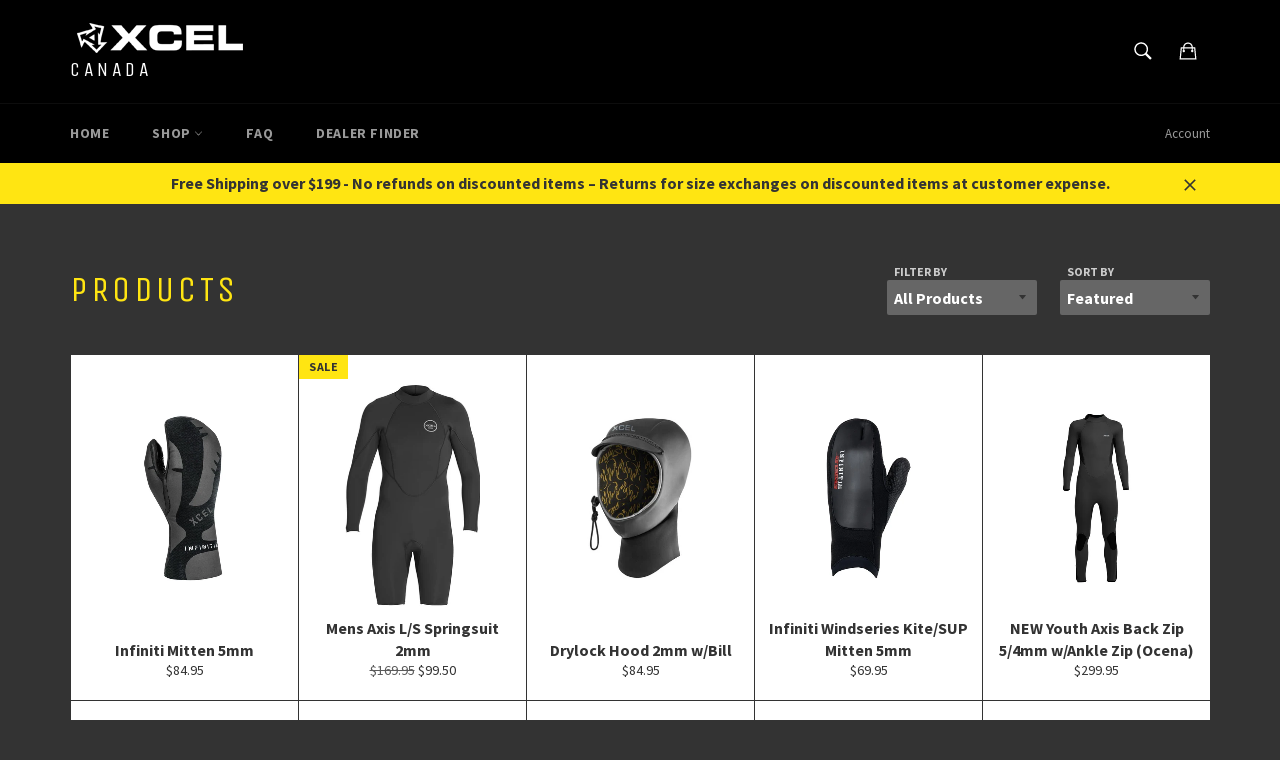

--- FILE ---
content_type: text/html; charset=utf-8
request_url: https://xcelwetsuits.ca/collections/all-products
body_size: 27468
content:
<!doctype html>
<!--[if IE 9]> <html class="ie9 supports-no-js" lang="en"> <![endif]-->
<!--[if (gt IE 9)|!(IE)]><!--> <html class="supports-no-js" lang="en"> <!--<![endif]-->
<head>

  <meta charset="utf-8">
  <meta http-equiv="X-UA-Compatible" content="IE=edge,chrome=1">
  <meta name="viewport" content="width=device-width,initial-scale=1">
  <meta name="theme-color" content="#000000">

  

  <link rel="canonical" href="https://xcelwetsuits.ca/collections/all-products">
  <title>
  Products &ndash; XCEL Wetsuits Canada
  </title>

  

  <!-- /snippets/social-meta-tags.liquid -->


  <meta property="og:type" content="website">
  <meta property="og:title" content="Products">
  
    <meta property="og:image" content="http://xcelwetsuits.ca/cdn/shop/t/2/assets/logo.png?v=131251512465377633811456162888">
    <meta property="og:image:secure_url" content="https://xcelwetsuits.ca/cdn/shop/t/2/assets/logo.png?v=131251512465377633811456162888">
  


  <meta property="og:url" content="https://xcelwetsuits.ca/collections/all-products">

<meta property="og:site_name" content="XCEL Wetsuits Canada">



  <meta name="twitter:site" content="@xcel_wetsuits">


  <meta name="twitter:card" content="summary">




  <link href="//xcelwetsuits.ca/cdn/shop/t/2/assets/theme.scss.css?v=8170306366027711241700526066" rel="stylesheet" type="text/css" media="all" />
  <link href="//xcelwetsuits.ca/cdn/shop/t/2/assets/custom.scss.css?v=50728475420927801351700526066" rel="stylesheet" type="text/css" media="all" />
  
  
  
  <link href="//fonts.googleapis.com/css?family=Source+Sans+Pro:400,700" rel="stylesheet" type="text/css" media="all" />


  
    
    
    <link href="//fonts.googleapis.com/css?family=Unica+One:400,700" rel="stylesheet" type="text/css" media="all" />
  



  <script>window.performance && window.performance.mark && window.performance.mark('shopify.content_for_header.start');</script><meta id="shopify-digital-wallet" name="shopify-digital-wallet" content="/11409534/digital_wallets/dialog">
<meta name="shopify-checkout-api-token" content="679c0ea083305a8349b26d798ca41a4d">
<link rel="alternate" type="application/atom+xml" title="Feed" href="/collections/all-products.atom" />
<link rel="next" href="/collections/all-products?page=2">
<link rel="alternate" type="application/json+oembed" href="https://xcelwetsuits.ca/collections/all-products.oembed">
<script async="async" src="/checkouts/internal/preloads.js?locale=en-CA"></script>
<link rel="preconnect" href="https://shop.app" crossorigin="anonymous">
<script async="async" src="https://shop.app/checkouts/internal/preloads.js?locale=en-CA&shop_id=11409534" crossorigin="anonymous"></script>
<script id="apple-pay-shop-capabilities" type="application/json">{"shopId":11409534,"countryCode":"CA","currencyCode":"CAD","merchantCapabilities":["supports3DS"],"merchantId":"gid:\/\/shopify\/Shop\/11409534","merchantName":"XCEL Wetsuits Canada","requiredBillingContactFields":["postalAddress","email","phone"],"requiredShippingContactFields":["postalAddress","email","phone"],"shippingType":"shipping","supportedNetworks":["visa","masterCard","amex","discover","interac","jcb"],"total":{"type":"pending","label":"XCEL Wetsuits Canada","amount":"1.00"},"shopifyPaymentsEnabled":true,"supportsSubscriptions":true}</script>
<script id="shopify-features" type="application/json">{"accessToken":"679c0ea083305a8349b26d798ca41a4d","betas":["rich-media-storefront-analytics"],"domain":"xcelwetsuits.ca","predictiveSearch":true,"shopId":11409534,"locale":"en"}</script>
<script>var Shopify = Shopify || {};
Shopify.shop = "northern-board.myshopify.com";
Shopify.locale = "en";
Shopify.currency = {"active":"CAD","rate":"1.0"};
Shopify.country = "CA";
Shopify.theme = {"name":"Venture","id":86865091,"schema_name":null,"schema_version":null,"theme_store_id":775,"role":"main"};
Shopify.theme.handle = "null";
Shopify.theme.style = {"id":null,"handle":null};
Shopify.cdnHost = "xcelwetsuits.ca/cdn";
Shopify.routes = Shopify.routes || {};
Shopify.routes.root = "/";</script>
<script type="module">!function(o){(o.Shopify=o.Shopify||{}).modules=!0}(window);</script>
<script>!function(o){function n(){var o=[];function n(){o.push(Array.prototype.slice.apply(arguments))}return n.q=o,n}var t=o.Shopify=o.Shopify||{};t.loadFeatures=n(),t.autoloadFeatures=n()}(window);</script>
<script>
  window.ShopifyPay = window.ShopifyPay || {};
  window.ShopifyPay.apiHost = "shop.app\/pay";
  window.ShopifyPay.redirectState = null;
</script>
<script id="shop-js-analytics" type="application/json">{"pageType":"collection"}</script>
<script defer="defer" async type="module" src="//xcelwetsuits.ca/cdn/shopifycloud/shop-js/modules/v2/client.init-shop-cart-sync_IZsNAliE.en.esm.js"></script>
<script defer="defer" async type="module" src="//xcelwetsuits.ca/cdn/shopifycloud/shop-js/modules/v2/chunk.common_0OUaOowp.esm.js"></script>
<script type="module">
  await import("//xcelwetsuits.ca/cdn/shopifycloud/shop-js/modules/v2/client.init-shop-cart-sync_IZsNAliE.en.esm.js");
await import("//xcelwetsuits.ca/cdn/shopifycloud/shop-js/modules/v2/chunk.common_0OUaOowp.esm.js");

  window.Shopify.SignInWithShop?.initShopCartSync?.({"fedCMEnabled":true,"windoidEnabled":true});

</script>
<script>
  window.Shopify = window.Shopify || {};
  if (!window.Shopify.featureAssets) window.Shopify.featureAssets = {};
  window.Shopify.featureAssets['shop-js'] = {"shop-cart-sync":["modules/v2/client.shop-cart-sync_DLOhI_0X.en.esm.js","modules/v2/chunk.common_0OUaOowp.esm.js"],"init-fed-cm":["modules/v2/client.init-fed-cm_C6YtU0w6.en.esm.js","modules/v2/chunk.common_0OUaOowp.esm.js"],"shop-button":["modules/v2/client.shop-button_BCMx7GTG.en.esm.js","modules/v2/chunk.common_0OUaOowp.esm.js"],"shop-cash-offers":["modules/v2/client.shop-cash-offers_BT26qb5j.en.esm.js","modules/v2/chunk.common_0OUaOowp.esm.js","modules/v2/chunk.modal_CGo_dVj3.esm.js"],"init-windoid":["modules/v2/client.init-windoid_B9PkRMql.en.esm.js","modules/v2/chunk.common_0OUaOowp.esm.js"],"init-shop-email-lookup-coordinator":["modules/v2/client.init-shop-email-lookup-coordinator_DZkqjsbU.en.esm.js","modules/v2/chunk.common_0OUaOowp.esm.js"],"shop-toast-manager":["modules/v2/client.shop-toast-manager_Di2EnuM7.en.esm.js","modules/v2/chunk.common_0OUaOowp.esm.js"],"shop-login-button":["modules/v2/client.shop-login-button_BtqW_SIO.en.esm.js","modules/v2/chunk.common_0OUaOowp.esm.js","modules/v2/chunk.modal_CGo_dVj3.esm.js"],"avatar":["modules/v2/client.avatar_BTnouDA3.en.esm.js"],"pay-button":["modules/v2/client.pay-button_CWa-C9R1.en.esm.js","modules/v2/chunk.common_0OUaOowp.esm.js"],"init-shop-cart-sync":["modules/v2/client.init-shop-cart-sync_IZsNAliE.en.esm.js","modules/v2/chunk.common_0OUaOowp.esm.js"],"init-customer-accounts":["modules/v2/client.init-customer-accounts_DenGwJTU.en.esm.js","modules/v2/client.shop-login-button_BtqW_SIO.en.esm.js","modules/v2/chunk.common_0OUaOowp.esm.js","modules/v2/chunk.modal_CGo_dVj3.esm.js"],"init-shop-for-new-customer-accounts":["modules/v2/client.init-shop-for-new-customer-accounts_JdHXxpS9.en.esm.js","modules/v2/client.shop-login-button_BtqW_SIO.en.esm.js","modules/v2/chunk.common_0OUaOowp.esm.js","modules/v2/chunk.modal_CGo_dVj3.esm.js"],"init-customer-accounts-sign-up":["modules/v2/client.init-customer-accounts-sign-up_D6__K_p8.en.esm.js","modules/v2/client.shop-login-button_BtqW_SIO.en.esm.js","modules/v2/chunk.common_0OUaOowp.esm.js","modules/v2/chunk.modal_CGo_dVj3.esm.js"],"checkout-modal":["modules/v2/client.checkout-modal_C_ZQDY6s.en.esm.js","modules/v2/chunk.common_0OUaOowp.esm.js","modules/v2/chunk.modal_CGo_dVj3.esm.js"],"shop-follow-button":["modules/v2/client.shop-follow-button_XetIsj8l.en.esm.js","modules/v2/chunk.common_0OUaOowp.esm.js","modules/v2/chunk.modal_CGo_dVj3.esm.js"],"lead-capture":["modules/v2/client.lead-capture_DvA72MRN.en.esm.js","modules/v2/chunk.common_0OUaOowp.esm.js","modules/v2/chunk.modal_CGo_dVj3.esm.js"],"shop-login":["modules/v2/client.shop-login_ClXNxyh6.en.esm.js","modules/v2/chunk.common_0OUaOowp.esm.js","modules/v2/chunk.modal_CGo_dVj3.esm.js"],"payment-terms":["modules/v2/client.payment-terms_CNlwjfZz.en.esm.js","modules/v2/chunk.common_0OUaOowp.esm.js","modules/v2/chunk.modal_CGo_dVj3.esm.js"]};
</script>
<script>(function() {
  var isLoaded = false;
  function asyncLoad() {
    if (isLoaded) return;
    isLoaded = true;
    var urls = ["https:\/\/chimpstatic.com\/mcjs-connected\/js\/users\/26a58eab00585d67dc16fdfc1\/e7dd82a466968f9efc21730e9.js?shop=northern-board.myshopify.com","https:\/\/s3.eu-west-1.amazonaws.com\/production-klarna-il-shopify-osm\/a6c5e37d3b587ca7438f15aa90b429b47085a035\/northern-board.myshopify.com-1708623852862.js?shop=northern-board.myshopify.com"];
    for (var i = 0; i < urls.length; i++) {
      var s = document.createElement('script');
      s.type = 'text/javascript';
      s.async = true;
      s.src = urls[i];
      var x = document.getElementsByTagName('script')[0];
      x.parentNode.insertBefore(s, x);
    }
  };
  if(window.attachEvent) {
    window.attachEvent('onload', asyncLoad);
  } else {
    window.addEventListener('load', asyncLoad, false);
  }
})();</script>
<script id="__st">var __st={"a":11409534,"offset":-28800,"reqid":"5d82c76d-c5fb-4886-904e-a464928265c2-1768501961","pageurl":"xcelwetsuits.ca\/collections\/all-products","u":"e847a5a776ba","p":"collection","rtyp":"collection","rid":211567427};</script>
<script>window.ShopifyPaypalV4VisibilityTracking = true;</script>
<script id="captcha-bootstrap">!function(){'use strict';const t='contact',e='account',n='new_comment',o=[[t,t],['blogs',n],['comments',n],[t,'customer']],c=[[e,'customer_login'],[e,'guest_login'],[e,'recover_customer_password'],[e,'create_customer']],r=t=>t.map((([t,e])=>`form[action*='/${t}']:not([data-nocaptcha='true']) input[name='form_type'][value='${e}']`)).join(','),a=t=>()=>t?[...document.querySelectorAll(t)].map((t=>t.form)):[];function s(){const t=[...o],e=r(t);return a(e)}const i='password',u='form_key',d=['recaptcha-v3-token','g-recaptcha-response','h-captcha-response',i],f=()=>{try{return window.sessionStorage}catch{return}},m='__shopify_v',_=t=>t.elements[u];function p(t,e,n=!1){try{const o=window.sessionStorage,c=JSON.parse(o.getItem(e)),{data:r}=function(t){const{data:e,action:n}=t;return t[m]||n?{data:e,action:n}:{data:t,action:n}}(c);for(const[e,n]of Object.entries(r))t.elements[e]&&(t.elements[e].value=n);n&&o.removeItem(e)}catch(o){console.error('form repopulation failed',{error:o})}}const l='form_type',E='cptcha';function T(t){t.dataset[E]=!0}const w=window,h=w.document,L='Shopify',v='ce_forms',y='captcha';let A=!1;((t,e)=>{const n=(g='f06e6c50-85a8-45c8-87d0-21a2b65856fe',I='https://cdn.shopify.com/shopifycloud/storefront-forms-hcaptcha/ce_storefront_forms_captcha_hcaptcha.v1.5.2.iife.js',D={infoText:'Protected by hCaptcha',privacyText:'Privacy',termsText:'Terms'},(t,e,n)=>{const o=w[L][v],c=o.bindForm;if(c)return c(t,g,e,D).then(n);var r;o.q.push([[t,g,e,D],n]),r=I,A||(h.body.append(Object.assign(h.createElement('script'),{id:'captcha-provider',async:!0,src:r})),A=!0)});var g,I,D;w[L]=w[L]||{},w[L][v]=w[L][v]||{},w[L][v].q=[],w[L][y]=w[L][y]||{},w[L][y].protect=function(t,e){n(t,void 0,e),T(t)},Object.freeze(w[L][y]),function(t,e,n,w,h,L){const[v,y,A,g]=function(t,e,n){const i=e?o:[],u=t?c:[],d=[...i,...u],f=r(d),m=r(i),_=r(d.filter((([t,e])=>n.includes(e))));return[a(f),a(m),a(_),s()]}(w,h,L),I=t=>{const e=t.target;return e instanceof HTMLFormElement?e:e&&e.form},D=t=>v().includes(t);t.addEventListener('submit',(t=>{const e=I(t);if(!e)return;const n=D(e)&&!e.dataset.hcaptchaBound&&!e.dataset.recaptchaBound,o=_(e),c=g().includes(e)&&(!o||!o.value);(n||c)&&t.preventDefault(),c&&!n&&(function(t){try{if(!f())return;!function(t){const e=f();if(!e)return;const n=_(t);if(!n)return;const o=n.value;o&&e.removeItem(o)}(t);const e=Array.from(Array(32),(()=>Math.random().toString(36)[2])).join('');!function(t,e){_(t)||t.append(Object.assign(document.createElement('input'),{type:'hidden',name:u})),t.elements[u].value=e}(t,e),function(t,e){const n=f();if(!n)return;const o=[...t.querySelectorAll(`input[type='${i}']`)].map((({name:t})=>t)),c=[...d,...o],r={};for(const[a,s]of new FormData(t).entries())c.includes(a)||(r[a]=s);n.setItem(e,JSON.stringify({[m]:1,action:t.action,data:r}))}(t,e)}catch(e){console.error('failed to persist form',e)}}(e),e.submit())}));const S=(t,e)=>{t&&!t.dataset[E]&&(n(t,e.some((e=>e===t))),T(t))};for(const o of['focusin','change'])t.addEventListener(o,(t=>{const e=I(t);D(e)&&S(e,y())}));const B=e.get('form_key'),M=e.get(l),P=B&&M;t.addEventListener('DOMContentLoaded',(()=>{const t=y();if(P)for(const e of t)e.elements[l].value===M&&p(e,B);[...new Set([...A(),...v().filter((t=>'true'===t.dataset.shopifyCaptcha))])].forEach((e=>S(e,t)))}))}(h,new URLSearchParams(w.location.search),n,t,e,['guest_login'])})(!0,!0)}();</script>
<script integrity="sha256-4kQ18oKyAcykRKYeNunJcIwy7WH5gtpwJnB7kiuLZ1E=" data-source-attribution="shopify.loadfeatures" defer="defer" src="//xcelwetsuits.ca/cdn/shopifycloud/storefront/assets/storefront/load_feature-a0a9edcb.js" crossorigin="anonymous"></script>
<script crossorigin="anonymous" defer="defer" src="//xcelwetsuits.ca/cdn/shopifycloud/storefront/assets/shopify_pay/storefront-65b4c6d7.js?v=20250812"></script>
<script data-source-attribution="shopify.dynamic_checkout.dynamic.init">var Shopify=Shopify||{};Shopify.PaymentButton=Shopify.PaymentButton||{isStorefrontPortableWallets:!0,init:function(){window.Shopify.PaymentButton.init=function(){};var t=document.createElement("script");t.src="https://xcelwetsuits.ca/cdn/shopifycloud/portable-wallets/latest/portable-wallets.en.js",t.type="module",document.head.appendChild(t)}};
</script>
<script data-source-attribution="shopify.dynamic_checkout.buyer_consent">
  function portableWalletsHideBuyerConsent(e){var t=document.getElementById("shopify-buyer-consent"),n=document.getElementById("shopify-subscription-policy-button");t&&n&&(t.classList.add("hidden"),t.setAttribute("aria-hidden","true"),n.removeEventListener("click",e))}function portableWalletsShowBuyerConsent(e){var t=document.getElementById("shopify-buyer-consent"),n=document.getElementById("shopify-subscription-policy-button");t&&n&&(t.classList.remove("hidden"),t.removeAttribute("aria-hidden"),n.addEventListener("click",e))}window.Shopify?.PaymentButton&&(window.Shopify.PaymentButton.hideBuyerConsent=portableWalletsHideBuyerConsent,window.Shopify.PaymentButton.showBuyerConsent=portableWalletsShowBuyerConsent);
</script>
<script data-source-attribution="shopify.dynamic_checkout.cart.bootstrap">document.addEventListener("DOMContentLoaded",(function(){function t(){return document.querySelector("shopify-accelerated-checkout-cart, shopify-accelerated-checkout")}if(t())Shopify.PaymentButton.init();else{new MutationObserver((function(e,n){t()&&(Shopify.PaymentButton.init(),n.disconnect())})).observe(document.body,{childList:!0,subtree:!0})}}));
</script>
<link id="shopify-accelerated-checkout-styles" rel="stylesheet" media="screen" href="https://xcelwetsuits.ca/cdn/shopifycloud/portable-wallets/latest/accelerated-checkout-backwards-compat.css" crossorigin="anonymous">
<style id="shopify-accelerated-checkout-cart">
        #shopify-buyer-consent {
  margin-top: 1em;
  display: inline-block;
  width: 100%;
}

#shopify-buyer-consent.hidden {
  display: none;
}

#shopify-subscription-policy-button {
  background: none;
  border: none;
  padding: 0;
  text-decoration: underline;
  font-size: inherit;
  cursor: pointer;
}

#shopify-subscription-policy-button::before {
  box-shadow: none;
}

      </style>

<script>window.performance && window.performance.mark && window.performance.mark('shopify.content_for_header.end');</script>

  <script src="//ajax.googleapis.com/ajax/libs/jquery/1.11.0/jquery.min.js" type="text/javascript"></script>
  <script src="//xcelwetsuits.ca/cdn/shop/t/2/assets/modernizr.min.js?v=163978106483107726731454603955" type="text/javascript"></script>
  
  
  

  
<link href="https://monorail-edge.shopifysvc.com" rel="dns-prefetch">
<script>(function(){if ("sendBeacon" in navigator && "performance" in window) {try {var session_token_from_headers = performance.getEntriesByType('navigation')[0].serverTiming.find(x => x.name == '_s').description;} catch {var session_token_from_headers = undefined;}var session_cookie_matches = document.cookie.match(/_shopify_s=([^;]*)/);var session_token_from_cookie = session_cookie_matches && session_cookie_matches.length === 2 ? session_cookie_matches[1] : "";var session_token = session_token_from_headers || session_token_from_cookie || "";function handle_abandonment_event(e) {var entries = performance.getEntries().filter(function(entry) {return /monorail-edge.shopifysvc.com/.test(entry.name);});if (!window.abandonment_tracked && entries.length === 0) {window.abandonment_tracked = true;var currentMs = Date.now();var navigation_start = performance.timing.navigationStart;var payload = {shop_id: 11409534,url: window.location.href,navigation_start,duration: currentMs - navigation_start,session_token,page_type: "collection"};window.navigator.sendBeacon("https://monorail-edge.shopifysvc.com/v1/produce", JSON.stringify({schema_id: "online_store_buyer_site_abandonment/1.1",payload: payload,metadata: {event_created_at_ms: currentMs,event_sent_at_ms: currentMs}}));}}window.addEventListener('pagehide', handle_abandonment_event);}}());</script>
<script id="web-pixels-manager-setup">(function e(e,d,r,n,o){if(void 0===o&&(o={}),!Boolean(null===(a=null===(i=window.Shopify)||void 0===i?void 0:i.analytics)||void 0===a?void 0:a.replayQueue)){var i,a;window.Shopify=window.Shopify||{};var t=window.Shopify;t.analytics=t.analytics||{};var s=t.analytics;s.replayQueue=[],s.publish=function(e,d,r){return s.replayQueue.push([e,d,r]),!0};try{self.performance.mark("wpm:start")}catch(e){}var l=function(){var e={modern:/Edge?\/(1{2}[4-9]|1[2-9]\d|[2-9]\d{2}|\d{4,})\.\d+(\.\d+|)|Firefox\/(1{2}[4-9]|1[2-9]\d|[2-9]\d{2}|\d{4,})\.\d+(\.\d+|)|Chrom(ium|e)\/(9{2}|\d{3,})\.\d+(\.\d+|)|(Maci|X1{2}).+ Version\/(15\.\d+|(1[6-9]|[2-9]\d|\d{3,})\.\d+)([,.]\d+|)( \(\w+\)|)( Mobile\/\w+|) Safari\/|Chrome.+OPR\/(9{2}|\d{3,})\.\d+\.\d+|(CPU[ +]OS|iPhone[ +]OS|CPU[ +]iPhone|CPU IPhone OS|CPU iPad OS)[ +]+(15[._]\d+|(1[6-9]|[2-9]\d|\d{3,})[._]\d+)([._]\d+|)|Android:?[ /-](13[3-9]|1[4-9]\d|[2-9]\d{2}|\d{4,})(\.\d+|)(\.\d+|)|Android.+Firefox\/(13[5-9]|1[4-9]\d|[2-9]\d{2}|\d{4,})\.\d+(\.\d+|)|Android.+Chrom(ium|e)\/(13[3-9]|1[4-9]\d|[2-9]\d{2}|\d{4,})\.\d+(\.\d+|)|SamsungBrowser\/([2-9]\d|\d{3,})\.\d+/,legacy:/Edge?\/(1[6-9]|[2-9]\d|\d{3,})\.\d+(\.\d+|)|Firefox\/(5[4-9]|[6-9]\d|\d{3,})\.\d+(\.\d+|)|Chrom(ium|e)\/(5[1-9]|[6-9]\d|\d{3,})\.\d+(\.\d+|)([\d.]+$|.*Safari\/(?![\d.]+ Edge\/[\d.]+$))|(Maci|X1{2}).+ Version\/(10\.\d+|(1[1-9]|[2-9]\d|\d{3,})\.\d+)([,.]\d+|)( \(\w+\)|)( Mobile\/\w+|) Safari\/|Chrome.+OPR\/(3[89]|[4-9]\d|\d{3,})\.\d+\.\d+|(CPU[ +]OS|iPhone[ +]OS|CPU[ +]iPhone|CPU IPhone OS|CPU iPad OS)[ +]+(10[._]\d+|(1[1-9]|[2-9]\d|\d{3,})[._]\d+)([._]\d+|)|Android:?[ /-](13[3-9]|1[4-9]\d|[2-9]\d{2}|\d{4,})(\.\d+|)(\.\d+|)|Mobile Safari.+OPR\/([89]\d|\d{3,})\.\d+\.\d+|Android.+Firefox\/(13[5-9]|1[4-9]\d|[2-9]\d{2}|\d{4,})\.\d+(\.\d+|)|Android.+Chrom(ium|e)\/(13[3-9]|1[4-9]\d|[2-9]\d{2}|\d{4,})\.\d+(\.\d+|)|Android.+(UC? ?Browser|UCWEB|U3)[ /]?(15\.([5-9]|\d{2,})|(1[6-9]|[2-9]\d|\d{3,})\.\d+)\.\d+|SamsungBrowser\/(5\.\d+|([6-9]|\d{2,})\.\d+)|Android.+MQ{2}Browser\/(14(\.(9|\d{2,})|)|(1[5-9]|[2-9]\d|\d{3,})(\.\d+|))(\.\d+|)|K[Aa][Ii]OS\/(3\.\d+|([4-9]|\d{2,})\.\d+)(\.\d+|)/},d=e.modern,r=e.legacy,n=navigator.userAgent;return n.match(d)?"modern":n.match(r)?"legacy":"unknown"}(),u="modern"===l?"modern":"legacy",c=(null!=n?n:{modern:"",legacy:""})[u],f=function(e){return[e.baseUrl,"/wpm","/b",e.hashVersion,"modern"===e.buildTarget?"m":"l",".js"].join("")}({baseUrl:d,hashVersion:r,buildTarget:u}),m=function(e){var d=e.version,r=e.bundleTarget,n=e.surface,o=e.pageUrl,i=e.monorailEndpoint;return{emit:function(e){var a=e.status,t=e.errorMsg,s=(new Date).getTime(),l=JSON.stringify({metadata:{event_sent_at_ms:s},events:[{schema_id:"web_pixels_manager_load/3.1",payload:{version:d,bundle_target:r,page_url:o,status:a,surface:n,error_msg:t},metadata:{event_created_at_ms:s}}]});if(!i)return console&&console.warn&&console.warn("[Web Pixels Manager] No Monorail endpoint provided, skipping logging."),!1;try{return self.navigator.sendBeacon.bind(self.navigator)(i,l)}catch(e){}var u=new XMLHttpRequest;try{return u.open("POST",i,!0),u.setRequestHeader("Content-Type","text/plain"),u.send(l),!0}catch(e){return console&&console.warn&&console.warn("[Web Pixels Manager] Got an unhandled error while logging to Monorail."),!1}}}}({version:r,bundleTarget:l,surface:e.surface,pageUrl:self.location.href,monorailEndpoint:e.monorailEndpoint});try{o.browserTarget=l,function(e){var d=e.src,r=e.async,n=void 0===r||r,o=e.onload,i=e.onerror,a=e.sri,t=e.scriptDataAttributes,s=void 0===t?{}:t,l=document.createElement("script"),u=document.querySelector("head"),c=document.querySelector("body");if(l.async=n,l.src=d,a&&(l.integrity=a,l.crossOrigin="anonymous"),s)for(var f in s)if(Object.prototype.hasOwnProperty.call(s,f))try{l.dataset[f]=s[f]}catch(e){}if(o&&l.addEventListener("load",o),i&&l.addEventListener("error",i),u)u.appendChild(l);else{if(!c)throw new Error("Did not find a head or body element to append the script");c.appendChild(l)}}({src:f,async:!0,onload:function(){if(!function(){var e,d;return Boolean(null===(d=null===(e=window.Shopify)||void 0===e?void 0:e.analytics)||void 0===d?void 0:d.initialized)}()){var d=window.webPixelsManager.init(e)||void 0;if(d){var r=window.Shopify.analytics;r.replayQueue.forEach((function(e){var r=e[0],n=e[1],o=e[2];d.publishCustomEvent(r,n,o)})),r.replayQueue=[],r.publish=d.publishCustomEvent,r.visitor=d.visitor,r.initialized=!0}}},onerror:function(){return m.emit({status:"failed",errorMsg:"".concat(f," has failed to load")})},sri:function(e){var d=/^sha384-[A-Za-z0-9+/=]+$/;return"string"==typeof e&&d.test(e)}(c)?c:"",scriptDataAttributes:o}),m.emit({status:"loading"})}catch(e){m.emit({status:"failed",errorMsg:(null==e?void 0:e.message)||"Unknown error"})}}})({shopId: 11409534,storefrontBaseUrl: "https://xcelwetsuits.ca",extensionsBaseUrl: "https://extensions.shopifycdn.com/cdn/shopifycloud/web-pixels-manager",monorailEndpoint: "https://monorail-edge.shopifysvc.com/unstable/produce_batch",surface: "storefront-renderer",enabledBetaFlags: ["2dca8a86"],webPixelsConfigList: [{"id":"1592950935","configuration":"{\"accountID\":\"northern-board\"}","eventPayloadVersion":"v1","runtimeContext":"STRICT","scriptVersion":"5503eca56790d6863e31590c8c364ee3","type":"APP","apiClientId":12388204545,"privacyPurposes":["ANALYTICS","MARKETING","SALE_OF_DATA"],"dataSharingAdjustments":{"protectedCustomerApprovalScopes":["read_customer_email","read_customer_name","read_customer_personal_data","read_customer_phone"]}},{"id":"71762071","eventPayloadVersion":"v1","runtimeContext":"LAX","scriptVersion":"1","type":"CUSTOM","privacyPurposes":["MARKETING"],"name":"Meta pixel (migrated)"},{"id":"108200087","eventPayloadVersion":"v1","runtimeContext":"LAX","scriptVersion":"1","type":"CUSTOM","privacyPurposes":["ANALYTICS"],"name":"Google Analytics tag (migrated)"},{"id":"shopify-app-pixel","configuration":"{}","eventPayloadVersion":"v1","runtimeContext":"STRICT","scriptVersion":"0450","apiClientId":"shopify-pixel","type":"APP","privacyPurposes":["ANALYTICS","MARKETING"]},{"id":"shopify-custom-pixel","eventPayloadVersion":"v1","runtimeContext":"LAX","scriptVersion":"0450","apiClientId":"shopify-pixel","type":"CUSTOM","privacyPurposes":["ANALYTICS","MARKETING"]}],isMerchantRequest: false,initData: {"shop":{"name":"XCEL Wetsuits Canada","paymentSettings":{"currencyCode":"CAD"},"myshopifyDomain":"northern-board.myshopify.com","countryCode":"CA","storefrontUrl":"https:\/\/xcelwetsuits.ca"},"customer":null,"cart":null,"checkout":null,"productVariants":[],"purchasingCompany":null},},"https://xcelwetsuits.ca/cdn","fcfee988w5aeb613cpc8e4bc33m6693e112",{"modern":"","legacy":""},{"shopId":"11409534","storefrontBaseUrl":"https:\/\/xcelwetsuits.ca","extensionBaseUrl":"https:\/\/extensions.shopifycdn.com\/cdn\/shopifycloud\/web-pixels-manager","surface":"storefront-renderer","enabledBetaFlags":"[\"2dca8a86\"]","isMerchantRequest":"false","hashVersion":"fcfee988w5aeb613cpc8e4bc33m6693e112","publish":"custom","events":"[[\"page_viewed\",{}],[\"collection_viewed\",{\"collection\":{\"id\":\"211567427\",\"title\":\"Products\",\"productVariants\":[{\"price\":{\"amount\":84.95,\"currencyCode\":\"CAD\"},\"product\":{\"title\":\"Infiniti Mitten 5mm\",\"vendor\":\"Xcel\",\"id\":\"9214046634135\",\"untranslatedTitle\":\"Infiniti Mitten 5mm\",\"url\":\"\/products\/infiniti-mitten-5mm\",\"type\":\"Unclassified\"},\"id\":\"46242587508887\",\"image\":{\"src\":\"\/\/xcelwetsuits.ca\/cdn\/shop\/files\/AN557380_XCEL_BLK_BCK1_1024x1024_ccb09f5c-9c9b-4695-b069-1da883650a1b.jpg?v=1762115186\"},\"sku\":\"AN557380-BLK-XXS\",\"title\":\"Black \/ XXS\",\"untranslatedTitle\":\"Black \/ XXS\"},{\"price\":{\"amount\":99.5,\"currencyCode\":\"CAD\"},\"product\":{\"title\":\"Mens Axis L\/S Springsuit 2mm\",\"vendor\":\"Xcel\",\"id\":\"9207608410263\",\"untranslatedTitle\":\"Mens Axis L\/S Springsuit 2mm\",\"url\":\"\/products\/mens-axis-l-s-springsuit-2mm-1\",\"type\":\"Unclassified\"},\"id\":\"46227602047127\",\"image\":{\"src\":\"\/\/xcelwetsuits.ca\/cdn\/shop\/files\/mn211ax9_blk.jpg?v=1761692235\"},\"sku\":\"MN211AX(-TIN-XS\",\"title\":\"Tin Foil \/ XS\",\"untranslatedTitle\":\"Tin Foil \/ XS\"},{\"price\":{\"amount\":84.95,\"currencyCode\":\"CAD\"},\"product\":{\"title\":\"Drylock Hood 2mm w\/Bill\",\"vendor\":\"Xcel\",\"id\":\"9189730418839\",\"untranslatedTitle\":\"Drylock Hood 2mm w\/Bill\",\"url\":\"\/products\/drylock-hood-2mm-w-bill\",\"type\":\"Unclassified\"},\"id\":\"46183588069527\",\"image\":{\"src\":\"\/\/xcelwetsuits.ca\/cdn\/shop\/files\/AG008255-BLK-1.png?v=1760465761\"},\"sku\":\"AG008255-BLK-XXS\",\"title\":\"BLACK \/ XXS\",\"untranslatedTitle\":\"BLACK \/ XXS\"},{\"price\":{\"amount\":69.95,\"currencyCode\":\"CAD\"},\"product\":{\"title\":\"Infiniti Windseries Kite\/SUP Mitten 5mm\",\"vendor\":\"Xcel\",\"id\":\"9185036107927\",\"untranslatedTitle\":\"Infiniti Windseries Kite\/SUP Mitten 5mm\",\"url\":\"\/products\/kite-mitten-5mm\",\"type\":\"Unclassified\"},\"id\":\"46171111162007\",\"image\":{\"src\":\"\/\/xcelwetsuits.ca\/cdn\/shop\/files\/XCEL_AX3738K5_front_web.jpg?v=1759946999\"},\"sku\":\"AX5738K2-BLK-XXS\",\"title\":\"BLACK \/ XXS\",\"untranslatedTitle\":\"BLACK \/ XXS\"},{\"price\":{\"amount\":299.95,\"currencyCode\":\"CAD\"},\"product\":{\"title\":\"NEW Youth Axis Back Zip 5\/4mm w\/Ankle Zip (Ocena)\",\"vendor\":\"Xcel\",\"id\":\"9169678565527\",\"untranslatedTitle\":\"NEW Youth Axis Back Zip 5\/4mm w\/Ankle Zip (Ocena)\",\"url\":\"\/products\/youth-axis-back-zip-5-4mm-w-ankle-zipper\",\"type\":\"Unclassified\"},\"id\":\"46117735891095\",\"image\":{\"src\":\"\/\/xcelwetsuits.ca\/cdn\/shop\/files\/XCEL_KE32AXG5_KE43AXG5_KE54AXG5_KE32AXZ5_KE43AXZ5_KE54AXZ5-BLK_1F_web_f4cd43a7-e131-4d03-84c0-3a81f0251cfb.jpg?v=1757972724\"},\"sku\":\"KE54AXZ5-BLK-2\",\"title\":\"BLACK \/ 2\",\"untranslatedTitle\":\"BLACK \/ 2\"},{\"price\":{\"amount\":359.95,\"currencyCode\":\"CAD\"},\"product\":{\"title\":\"NEW Womens Axis Back Zip 5\/4mm (Ocena)\",\"vendor\":\"Xcel\",\"id\":\"9169678008471\",\"untranslatedTitle\":\"NEW Womens Axis Back Zip 5\/4mm (Ocena)\",\"url\":\"\/products\/womens-axis-back-zip-5-4mm\",\"type\":\"Unclassified\"},\"id\":\"46117734875287\",\"image\":{\"src\":\"\/\/xcelwetsuits.ca\/cdn\/shop\/files\/WE54AXG5-BPM-1.jpg?v=1757975394\"},\"sku\":\"WE54AXG5-BPM-2\",\"title\":\"BLACK \/ BLACK PALM \/ 2\",\"untranslatedTitle\":\"BLACK \/ BLACK PALM \/ 2\"},{\"price\":{\"amount\":359.95,\"currencyCode\":\"CAD\"},\"product\":{\"title\":\"NEW Mens Axis Back Zip 5\/4mm (Ocena)\",\"vendor\":\"Xcel\",\"id\":\"9169676468375\",\"untranslatedTitle\":\"NEW Mens Axis Back Zip 5\/4mm (Ocena)\",\"url\":\"\/products\/mens-axis-back-zip-5-4mm\",\"type\":\"Unclassified\"},\"id\":\"46117730320535\",\"image\":{\"src\":\"\/\/xcelwetsuits.ca\/cdn\/shop\/files\/XCEL_ME32AXG5_ME43AXG5_ME54AXG5-BLK_1F_web_e789f229-4906-4629-b978-2665b648c9db.jpg?v=1757972672\"},\"sku\":\"ME54AXG5-BLK-XS\",\"title\":\"BLACK \/ XS\",\"untranslatedTitle\":\"BLACK \/ XS\"},{\"price\":{\"amount\":299.95,\"currencyCode\":\"CAD\"},\"product\":{\"title\":\"NEW Youth Axis Back Zip 5\/4mm (Ocena)\",\"vendor\":\"Xcel\",\"id\":\"9169482907799\",\"untranslatedTitle\":\"NEW Youth Axis Back Zip 5\/4mm (Ocena)\",\"url\":\"\/products\/youth-axis-back-zip-5-4mm-2\",\"type\":\"Unclassified\"},\"id\":\"46117503664279\",\"image\":{\"src\":\"\/\/xcelwetsuits.ca\/cdn\/shop\/files\/XCEL_KE32AXG5_KE43AXG5_KE54AXG5_KE32AXZ5_KE43AXZ5_KE54AXZ5-BLK_1F_web.jpg?v=1757969484\"},\"sku\":\"KE54AXG5-BLK-2\",\"title\":\"BLACK \/ 2\",\"untranslatedTitle\":\"BLACK \/ 2\"},{\"price\":{\"amount\":449.95,\"currencyCode\":\"CAD\"},\"product\":{\"title\":\"NEW Womens Axis Hooded Front Zip 5\/4mm (Ocena)\",\"vendor\":\"Xcel\",\"id\":\"9166963802263\",\"untranslatedTitle\":\"NEW Womens Axis Hooded Front Zip 5\/4mm (Ocena)\",\"url\":\"\/products\/womens-axis-hooded-5-4mm-new\",\"type\":\"Unclassified\"},\"id\":\"46110778163351\",\"image\":{\"src\":\"\/\/xcelwetsuits.ca\/cdn\/shop\/files\/Womens_AxisHooded_WE54ZAH5_BLK_Retouch_web.jpg?v=1757624128\"},\"sku\":\"WE54ZAH5-BPM-2\",\"title\":\"BLACK \/ BLACK PALM \/ 2\",\"untranslatedTitle\":\"BLACK \/ BLACK PALM \/ 2\"},{\"price\":{\"amount\":449.95,\"currencyCode\":\"CAD\"},\"product\":{\"title\":\"NEW Mens Axis Hooded 5\/4mm (Ocena)\",\"vendor\":\"Xcel\",\"id\":\"9166963671191\",\"untranslatedTitle\":\"NEW Mens Axis Hooded 5\/4mm (Ocena)\",\"url\":\"\/products\/mens-axis-hooded-5-4mm-new\",\"type\":\"Unclassified\"},\"id\":\"46110777540759\",\"image\":{\"src\":\"\/\/xcelwetsuits.ca\/cdn\/shop\/files\/Xcel_AxisHooded5-4mm_ME54ZAH5-BL.jpg?v=1757611268\"},\"sku\":\"ME54ZAH5-BLK-XS\",\"title\":\"BLACK \/ XS\",\"untranslatedTitle\":\"BLACK \/ XS\"},{\"price\":{\"amount\":124.95,\"currencyCode\":\"CAD\"},\"product\":{\"title\":\"NEW Drylock Texture Skin Mitten 7mm\",\"vendor\":\"Xcel\",\"id\":\"9161163866263\",\"untranslatedTitle\":\"NEW Drylock Texture Skin Mitten 7mm\",\"url\":\"\/products\/drylock-texture-skin-mitten-7mm-new\",\"type\":\"Unclassified\"},\"id\":\"46095086715031\",\"image\":{\"src\":\"\/\/xcelwetsuits.ca\/cdn\/shop\/files\/Xcel_DrylockGlove_Mitten_ACV77385_1F_Retouch_web.jpg?v=1756926673\"},\"sku\":\"ACV77385-BLK-XXS\",\"title\":\"BLACK \/ XXS\",\"untranslatedTitle\":\"BLACK \/ XXS\"},{\"price\":{\"amount\":114.95,\"currencyCode\":\"CAD\"},\"product\":{\"title\":\"NEW Drylock Texture Skin 3 Finger Glove 5mm\",\"vendor\":\"Xcel\",\"id\":\"9161161179287\",\"untranslatedTitle\":\"NEW Drylock Texture Skin 3 Finger Glove 5mm\",\"url\":\"\/products\/drylock-texture-skin-3-finger-glove-5mm-new\",\"type\":\"Unclassified\"},\"id\":\"46095082750103\",\"image\":{\"src\":\"\/\/xcelwetsuits.ca\/cdn\/shop\/files\/Xcel_DrylockGlove_3Finger_ACV57385_1F_Retouch_web.jpg?v=1756926566\"},\"sku\":\"ACV57385-BLK-XXS\",\"title\":\"BLACK \/ XXS\",\"untranslatedTitle\":\"BLACK \/ XXS\"},{\"price\":{\"amount\":124.95,\"currencyCode\":\"CAD\"},\"product\":{\"title\":\"NEW Drylock Texture Skin 5 Finger 5mm Glove\",\"vendor\":\"Xcel\",\"id\":\"9161160884375\",\"untranslatedTitle\":\"NEW Drylock Texture Skin 5 Finger 5mm Glove\",\"url\":\"\/products\/drylock-texture-skin-5-finger-glove-5mm-new\",\"type\":\"Unclassified\"},\"id\":\"46095082258583\",\"image\":{\"src\":\"\/\/xcelwetsuits.ca\/cdn\/shop\/files\/Xcel_DrylockGlove_5Finger_ACV39385_ACV59385_1F_retouch_web_750fba63-eab0-45b8-8859-38bd9badf89c.jpg?v=1756926554\"},\"sku\":\"ACV59385-BLK-XXS\",\"title\":\"BLACK \/ XXS\",\"untranslatedTitle\":\"BLACK \/ XXS\"},{\"price\":{\"amount\":114.95,\"currencyCode\":\"CAD\"},\"product\":{\"title\":\"NEW Drylock Texture Skin 5 Finger Glove 3mm\",\"vendor\":\"Xcel\",\"id\":\"9161160392855\",\"untranslatedTitle\":\"NEW Drylock Texture Skin 5 Finger Glove 3mm\",\"url\":\"\/products\/drylock-texture-skin-5-finger-glove-3mm-new\",\"type\":\"Unclassified\"},\"id\":\"46095081570455\",\"image\":{\"src\":\"\/\/xcelwetsuits.ca\/cdn\/shop\/files\/Xcel_DrylockGlove_5Finger_ACV39385_ACV59385_1F_retouch_web.jpg?v=1756926538\"},\"sku\":\"ACV39385-BLK-XXS\",\"title\":\"BLACK \/ XXS\",\"untranslatedTitle\":\"BLACK \/ XXS\"},{\"price\":{\"amount\":149.95,\"currencyCode\":\"CAD\"},\"product\":{\"title\":\"NEW Drylock 5mm Round Toe Boot\",\"vendor\":\"Xcel\",\"id\":\"9160782282903\",\"untranslatedTitle\":\"NEW Drylock 5mm Round Toe Boot\",\"url\":\"\/products\/drylock-5mm-round-toe-bootnew\",\"type\":\"Unclassified\"},\"id\":\"46093751812247\",\"image\":{\"src\":\"\/\/xcelwetsuits.ca\/cdn\/shop\/files\/Xcel_DrylockBoot_7mm_RoundToe_AC_23a22d45-31a7-43d4-b5d6-721974eca5f2.jpg?v=1756844210\"},\"sku\":\"ACV59824-BLK-5\",\"title\":\"BLACK \/ 5\",\"untranslatedTitle\":\"BLACK \/ 5\"},{\"price\":{\"amount\":149.95,\"currencyCode\":\"CAD\"},\"product\":{\"title\":\"NEW Drylock 5mm Split Toe Boot\",\"vendor\":\"Xcel\",\"id\":\"9160782184599\",\"untranslatedTitle\":\"NEW Drylock 5mm Split Toe Boot\",\"url\":\"\/products\/drylock-5mm-split-toe-boot-new\",\"type\":\"Unclassified\"},\"id\":\"46093751451799\",\"image\":{\"src\":\"\/\/xcelwetsuits.ca\/cdn\/shop\/files\/Xcel_DrylockBoot_5mm_SplitToe_AC.jpg?v=1756844200\"},\"sku\":\"ACV59024-BLK-5\",\"title\":\"BLACK \/ 5\",\"untranslatedTitle\":\"BLACK \/ 5\"},{\"price\":{\"amount\":159.95,\"currencyCode\":\"CAD\"},\"product\":{\"title\":\"NEW Drylock 7mm Round Toe Boot\",\"vendor\":\"Xcel\",\"id\":\"9160782053527\",\"untranslatedTitle\":\"NEW Drylock 7mm Round Toe Boot\",\"url\":\"\/products\/drylock-7mm-round-toe-boot-new\",\"type\":\"Unclassified\"},\"id\":\"46093750468759\",\"image\":{\"src\":\"\/\/xcelwetsuits.ca\/cdn\/shop\/files\/Xcel_DrylockBoot_7mm_RoundToe_AC.jpg?v=1756844179\"},\"sku\":\"ACV79824-BLK-5\",\"title\":\"BLACK \/ 5\",\"untranslatedTitle\":\"BLACK \/ 5\"},{\"price\":{\"amount\":159.95,\"currencyCode\":\"CAD\"},\"product\":{\"title\":\"Womens Axis Short Sleeve Spring Wetsuit 2mm (Ocena)\",\"vendor\":\"Xcel\",\"id\":\"9030771015831\",\"untranslatedTitle\":\"Womens Axis Short Sleeve Spring Wetsuit 2mm (Ocena)\",\"url\":\"\/products\/womens-axis-s-s-back-zip-spring-2mm-1\",\"type\":\"Unclassified\"},\"id\":\"45515707678871\",\"image\":{\"src\":\"\/\/xcelwetsuits.ca\/cdn\/shop\/files\/Xcel_WomensAxisSSBackZipSpring2mm_WE210AX5-DEN_1F_web_8c6fe58c-6459-4867-b85b-a26c4aff0d3c.jpg?v=1748294507\"},\"sku\":\"WE210AX5-DEN-2\",\"title\":\"DENIM \/ 2\",\"untranslatedTitle\":\"DENIM \/ 2\"},{\"price\":{\"amount\":59.95,\"currencyCode\":\"CAD\"},\"product\":{\"title\":\"Womens Heathered VentX Solid s\/s\",\"vendor\":\"Xcel\",\"id\":\"9006353318039\",\"untranslatedTitle\":\"Womens Heathered VentX Solid s\/s\",\"url\":\"\/products\/womens-heathered-ventx-solid-s-s-1\",\"type\":\"Unclassified\"},\"id\":\"45481369469079\",\"image\":{\"src\":\"\/\/xcelwetsuits.ca\/cdn\/shop\/files\/XCEL_WLM62522_GLB.jpg?v=1747777963\"},\"sku\":\"WLM62522-GLB-XXS\",\"title\":\"Glacier Blue \/ XXS\",\"untranslatedTitle\":\"Glacier Blue \/ XXS\"},{\"price\":{\"amount\":69.95,\"currencyCode\":\"CAD\"},\"product\":{\"title\":\"Infiniti Windseries Kite\/SUP 5 Finger Glove 3mm\",\"vendor\":\"Xcel\",\"id\":\"8972257230999\",\"untranslatedTitle\":\"Infiniti Windseries Kite\/SUP 5 Finger Glove 3mm\",\"url\":\"\/products\/kite-sup-infiniti-5-finger-glove-3mm\",\"type\":\"Unclassified\"},\"id\":\"45422117945495\",\"image\":{\"src\":\"\/\/xcelwetsuits.ca\/cdn\/shop\/files\/Xcel_AX3938K4_BLK_Web.jpg?v=1745599098\"},\"sku\":\"AX3938K4-BLK-XXS\",\"title\":\"BLACK \/ XXS\",\"untranslatedTitle\":\"BLACK \/ XXS\"}]}}]]"});</script><script>
  window.ShopifyAnalytics = window.ShopifyAnalytics || {};
  window.ShopifyAnalytics.meta = window.ShopifyAnalytics.meta || {};
  window.ShopifyAnalytics.meta.currency = 'CAD';
  var meta = {"products":[{"id":9214046634135,"gid":"gid:\/\/shopify\/Product\/9214046634135","vendor":"Xcel","type":"Unclassified","handle":"infiniti-mitten-5mm","variants":[{"id":46242587508887,"price":8495,"name":"Infiniti Mitten 5mm - Black \/ XXS","public_title":"Black \/ XXS","sku":"AN557380-BLK-XXS"},{"id":46242587541655,"price":8495,"name":"Infiniti Mitten 5mm - Black \/ XS","public_title":"Black \/ XS","sku":"AN557380-BLK-XS"},{"id":46242587574423,"price":8495,"name":"Infiniti Mitten 5mm - Black \/ S","public_title":"Black \/ S","sku":"AN557380-BLK-S"},{"id":46242587607191,"price":8495,"name":"Infiniti Mitten 5mm - Black \/ M","public_title":"Black \/ M","sku":"AN557380-BLK-M"},{"id":46242587639959,"price":8495,"name":"Infiniti Mitten 5mm - Black \/ L","public_title":"Black \/ L","sku":"AN557380-BLK-L"},{"id":46242587672727,"price":8495,"name":"Infiniti Mitten 5mm - Black \/ XL","public_title":"Black \/ XL","sku":"AN557380-BLK-XL"},{"id":46242587705495,"price":8495,"name":"Infiniti Mitten 5mm - Black \/ 2XL","public_title":"Black \/ 2XL","sku":"AN557380-BLK-2XL"}],"remote":false},{"id":9207608410263,"gid":"gid:\/\/shopify\/Product\/9207608410263","vendor":"Xcel","type":"Unclassified","handle":"mens-axis-l-s-springsuit-2mm-1","variants":[{"id":46227602047127,"price":9950,"name":"Mens Axis L\/S Springsuit 2mm - Tin Foil \/ XS","public_title":"Tin Foil \/ XS","sku":"MN211AX(-TIN-XS"},{"id":46227602079895,"price":9950,"name":"Mens Axis L\/S Springsuit 2mm - Tin Foil \/ S","public_title":"Tin Foil \/ S","sku":"MN211AX(-TIN-S"},{"id":46227602112663,"price":9950,"name":"Mens Axis L\/S Springsuit 2mm - Tin Foil \/ ST","public_title":"Tin Foil \/ ST","sku":"MN211AX(-TIN-ST"},{"id":46227602145431,"price":9950,"name":"Mens Axis L\/S Springsuit 2mm - Tin Foil \/ MS","public_title":"Tin Foil \/ MS","sku":"MN211AX(-TIN-MS"},{"id":46227602178199,"price":9950,"name":"Mens Axis L\/S Springsuit 2mm - Tin Foil \/ M","public_title":"Tin Foil \/ M","sku":"MN211AX(-TIN-M"},{"id":46227602210967,"price":9950,"name":"Mens Axis L\/S Springsuit 2mm - Tin Foil \/ MT","public_title":"Tin Foil \/ MT","sku":"MN211AX(-TIN-MT"},{"id":46227602243735,"price":9950,"name":"Mens Axis L\/S Springsuit 2mm - Tin Foil \/ ML","public_title":"Tin Foil \/ ML","sku":"MN211AX(-TIN-ML"},{"id":46227602276503,"price":9950,"name":"Mens Axis L\/S Springsuit 2mm - Tin Foil \/ LS","public_title":"Tin Foil \/ LS","sku":"MN211AX(-TIN-LS"},{"id":46227602309271,"price":9950,"name":"Mens Axis L\/S Springsuit 2mm - Tin Foil \/ L","public_title":"Tin Foil \/ L","sku":"MN211AX(-TIN-L"},{"id":46227602342039,"price":9950,"name":"Mens Axis L\/S Springsuit 2mm - Tin Foil \/ LT","public_title":"Tin Foil \/ LT","sku":"MN211AX(-TIN-LT"},{"id":46227602374807,"price":9950,"name":"Mens Axis L\/S Springsuit 2mm - Tin Foil \/ XLS","public_title":"Tin Foil \/ XLS","sku":"MN211AX(-TIN-XLS"},{"id":46227602407575,"price":9950,"name":"Mens Axis L\/S Springsuit 2mm - Tin Foil \/ XL","public_title":"Tin Foil \/ XL","sku":"MN211AX(-TIN-XL"},{"id":46227602440343,"price":9950,"name":"Mens Axis L\/S Springsuit 2mm - Tin Foil \/ XLT","public_title":"Tin Foil \/ XLT","sku":"MN211AX(-TIN-XLT"},{"id":46227602473111,"price":9950,"name":"Mens Axis L\/S Springsuit 2mm - Tin Foil \/ 2XLS","public_title":"Tin Foil \/ 2XLS","sku":"MN211AX(-TIN-2XLS"},{"id":46227602505879,"price":9950,"name":"Mens Axis L\/S Springsuit 2mm - Tin Foil \/ 2XL","public_title":"Tin Foil \/ 2XL","sku":"MN211AX(-TIN-2XL"},{"id":46227602538647,"price":9950,"name":"Mens Axis L\/S Springsuit 2mm - Tin Foil \/ 3XL","public_title":"Tin Foil \/ 3XL","sku":"MN211AX(-TIN-3XL"}],"remote":false},{"id":9189730418839,"gid":"gid:\/\/shopify\/Product\/9189730418839","vendor":"Xcel","type":"Unclassified","handle":"drylock-hood-2mm-w-bill","variants":[{"id":46183588069527,"price":8495,"name":"Drylock Hood 2mm w\/Bill - BLACK \/ XXS","public_title":"BLACK \/ XXS","sku":"AG008255-BLK-XXS"},{"id":46183588102295,"price":8495,"name":"Drylock Hood 2mm w\/Bill - BLACK \/ XS","public_title":"BLACK \/ XS","sku":"AG008255-BLK-XS"},{"id":46183588135063,"price":8495,"name":"Drylock Hood 2mm w\/Bill - BLACK \/ S","public_title":"BLACK \/ S","sku":"AG008255-BLK-S"},{"id":46183588167831,"price":8495,"name":"Drylock Hood 2mm w\/Bill - BLACK \/ M","public_title":"BLACK \/ M","sku":"AG008255-BLK-M"},{"id":46183588200599,"price":8495,"name":"Drylock Hood 2mm w\/Bill - BLACK \/ L","public_title":"BLACK \/ L","sku":"AG008255-BLK-L"},{"id":46183588233367,"price":8495,"name":"Drylock Hood 2mm w\/Bill - BLACK \/ XL","public_title":"BLACK \/ XL","sku":"AG008255-BLK-XL"},{"id":46183588266135,"price":8495,"name":"Drylock Hood 2mm w\/Bill - BLACK \/ 2XL","public_title":"BLACK \/ 2XL","sku":"AG008255-BLK-2XL"}],"remote":false},{"id":9185036107927,"gid":"gid:\/\/shopify\/Product\/9185036107927","vendor":"Xcel","type":"Unclassified","handle":"kite-mitten-5mm","variants":[{"id":46171111162007,"price":6995,"name":"Infiniti Windseries Kite\/SUP Mitten 5mm - BLACK \/ XXS","public_title":"BLACK \/ XXS","sku":"AX5738K2-BLK-XXS"},{"id":46171111194775,"price":6995,"name":"Infiniti Windseries Kite\/SUP Mitten 5mm - BLACK \/ XS","public_title":"BLACK \/ XS","sku":"AX5738K2-BLK-XS"},{"id":46171111227543,"price":6995,"name":"Infiniti Windseries Kite\/SUP Mitten 5mm - BLACK \/ S","public_title":"BLACK \/ S","sku":"AX5738K2-BLK-S"},{"id":46171111260311,"price":6995,"name":"Infiniti Windseries Kite\/SUP Mitten 5mm - BLACK \/ M","public_title":"BLACK \/ M","sku":"AX5738K2-BLK-M"},{"id":46171111293079,"price":6995,"name":"Infiniti Windseries Kite\/SUP Mitten 5mm - BLACK \/ L","public_title":"BLACK \/ L","sku":"AX5738K2-BLK-L"},{"id":46171111325847,"price":6995,"name":"Infiniti Windseries Kite\/SUP Mitten 5mm - BLACK \/ XL","public_title":"BLACK \/ XL","sku":"AX5738K2-BLK-XL"},{"id":46171111358615,"price":6995,"name":"Infiniti Windseries Kite\/SUP Mitten 5mm - BLACK \/ 2XL","public_title":"BLACK \/ 2XL","sku":"AX5738K2-BLK-2XL"}],"remote":false},{"id":9169678565527,"gid":"gid:\/\/shopify\/Product\/9169678565527","vendor":"Xcel","type":"Unclassified","handle":"youth-axis-back-zip-5-4mm-w-ankle-zipper","variants":[{"id":46117735891095,"price":29995,"name":"NEW Youth Axis Back Zip 5\/4mm w\/Ankle Zip (Ocena) - BLACK \/ 2","public_title":"BLACK \/ 2","sku":"KE54AXZ5-BLK-2"},{"id":46117735923863,"price":29995,"name":"NEW Youth Axis Back Zip 5\/4mm w\/Ankle Zip (Ocena) - BLACK \/ 4","public_title":"BLACK \/ 4","sku":"KE54AXZ5-BLK-4"},{"id":46117735956631,"price":29995,"name":"NEW Youth Axis Back Zip 5\/4mm w\/Ankle Zip (Ocena) - BLACK \/ 6","public_title":"BLACK \/ 6","sku":"KE54AXZ5-BLK-6"},{"id":46117735989399,"price":29995,"name":"NEW Youth Axis Back Zip 5\/4mm w\/Ankle Zip (Ocena) - BLACK \/ 8","public_title":"BLACK \/ 8","sku":"KE54AXZ5-BLK-8"},{"id":46117736022167,"price":29995,"name":"NEW Youth Axis Back Zip 5\/4mm w\/Ankle Zip (Ocena) - BLACK \/ 10","public_title":"BLACK \/ 10","sku":"KE54AXZ5-BLK-10"},{"id":46117736054935,"price":29995,"name":"NEW Youth Axis Back Zip 5\/4mm w\/Ankle Zip (Ocena) - BLACK \/ 12","public_title":"BLACK \/ 12","sku":"KE54AXZ5-BLK-12"},{"id":46117736087703,"price":29995,"name":"NEW Youth Axis Back Zip 5\/4mm w\/Ankle Zip (Ocena) - BLACK \/ 14","public_title":"BLACK \/ 14","sku":"KE54AXZ5-BLK-14"},{"id":46117736120471,"price":29995,"name":"NEW Youth Axis Back Zip 5\/4mm w\/Ankle Zip (Ocena) - BLACK \/ 16","public_title":"BLACK \/ 16","sku":"KE54AXZ5-BLK-16"}],"remote":false},{"id":9169678008471,"gid":"gid:\/\/shopify\/Product\/9169678008471","vendor":"Xcel","type":"Unclassified","handle":"womens-axis-back-zip-5-4mm","variants":[{"id":46117734875287,"price":35995,"name":"NEW Womens Axis Back Zip 5\/4mm (Ocena) - BLACK \/ BLACK PALM \/ 2","public_title":"BLACK \/ BLACK PALM \/ 2","sku":"WE54AXG5-BPM-2"},{"id":46117734908055,"price":35995,"name":"NEW Womens Axis Back Zip 5\/4mm (Ocena) - BLACK \/ BLACK PALM \/ 4","public_title":"BLACK \/ BLACK PALM \/ 4","sku":"WE54AXG5-BPM-4"},{"id":46117734940823,"price":35995,"name":"NEW Womens Axis Back Zip 5\/4mm (Ocena) - BLACK \/ BLACK PALM \/ 6","public_title":"BLACK \/ BLACK PALM \/ 6","sku":"WE54AXG5-BPM-6"},{"id":46117734973591,"price":35995,"name":"NEW Womens Axis Back Zip 5\/4mm (Ocena) - BLACK \/ BLACK PALM \/ 6T","public_title":"BLACK \/ BLACK PALM \/ 6T","sku":"WE54AXG5-BPM-6T"},{"id":46117735006359,"price":35995,"name":"NEW Womens Axis Back Zip 5\/4mm (Ocena) - BLACK \/ BLACK PALM \/ 8S","public_title":"BLACK \/ BLACK PALM \/ 8S","sku":"WE54AXG5-BPM-8S"},{"id":46117735039127,"price":35995,"name":"NEW Womens Axis Back Zip 5\/4mm (Ocena) - BLACK \/ BLACK PALM \/ 8","public_title":"BLACK \/ BLACK PALM \/ 8","sku":"WE54AXG5-BPM-8"},{"id":46117735071895,"price":35995,"name":"NEW Womens Axis Back Zip 5\/4mm (Ocena) - BLACK \/ BLACK PALM \/ 8T","public_title":"BLACK \/ BLACK PALM \/ 8T","sku":"WE54AXG5-BPM-8T"},{"id":46117735104663,"price":35995,"name":"NEW Womens Axis Back Zip 5\/4mm (Ocena) - BLACK \/ BLACK PALM \/ 10S","public_title":"BLACK \/ BLACK PALM \/ 10S","sku":"WE54AXG5-BPM-10S"},{"id":46117735137431,"price":35995,"name":"NEW Womens Axis Back Zip 5\/4mm (Ocena) - BLACK \/ BLACK PALM \/ 10","public_title":"BLACK \/ BLACK PALM \/ 10","sku":"WE54AXG5-BPM-10"},{"id":46117735170199,"price":35995,"name":"NEW Womens Axis Back Zip 5\/4mm (Ocena) - BLACK \/ BLACK PALM \/ 10T","public_title":"BLACK \/ BLACK PALM \/ 10T","sku":"WE54AXG5-BPM-10T"},{"id":46117735202967,"price":35995,"name":"NEW Womens Axis Back Zip 5\/4mm (Ocena) - BLACK \/ BLACK PALM \/ 12","public_title":"BLACK \/ BLACK PALM \/ 12","sku":"WE54AXG5-BPM-12"},{"id":46117735235735,"price":35995,"name":"NEW Womens Axis Back Zip 5\/4mm (Ocena) - BLACK \/ BLACK PALM \/ 14","public_title":"BLACK \/ BLACK PALM \/ 14","sku":"WE54AXG5-BPM-14"},{"id":46117735268503,"price":35995,"name":"NEW Womens Axis Back Zip 5\/4mm (Ocena) - BLACK \/ BLACK PALM \/ 16","public_title":"BLACK \/ BLACK PALM \/ 16","sku":"WE54AXG5-BPM-16"}],"remote":false},{"id":9169676468375,"gid":"gid:\/\/shopify\/Product\/9169676468375","vendor":"Xcel","type":"Unclassified","handle":"mens-axis-back-zip-5-4mm","variants":[{"id":46117730320535,"price":35995,"name":"NEW Mens Axis Back Zip 5\/4mm (Ocena) - BLACK \/ XS","public_title":"BLACK \/ XS","sku":"ME54AXG5-BLK-XS"},{"id":46117730353303,"price":35995,"name":"NEW Mens Axis Back Zip 5\/4mm (Ocena) - BLACK \/ S","public_title":"BLACK \/ S","sku":"ME54AXG5-BLK-S"},{"id":46117730386071,"price":35995,"name":"NEW Mens Axis Back Zip 5\/4mm (Ocena) - BLACK \/ ST","public_title":"BLACK \/ ST","sku":"ME54AXG5-BLK-ST"},{"id":46117730418839,"price":35995,"name":"NEW Mens Axis Back Zip 5\/4mm (Ocena) - BLACK \/ MS","public_title":"BLACK \/ MS","sku":"ME54AXG5-BLK-MS"},{"id":46117730451607,"price":35995,"name":"NEW Mens Axis Back Zip 5\/4mm (Ocena) - BLACK \/ M","public_title":"BLACK \/ M","sku":"ME54AXG5-BLK-M"},{"id":46117730484375,"price":35995,"name":"NEW Mens Axis Back Zip 5\/4mm (Ocena) - BLACK \/ MT","public_title":"BLACK \/ MT","sku":"ME54AXG5-BLK-MT"},{"id":46117730517143,"price":35995,"name":"NEW Mens Axis Back Zip 5\/4mm (Ocena) - BLACK \/ ML","public_title":"BLACK \/ ML","sku":"ME54AXG5-BLK-ML"},{"id":46117730549911,"price":35995,"name":"NEW Mens Axis Back Zip 5\/4mm (Ocena) - BLACK \/ LS","public_title":"BLACK \/ LS","sku":"ME54AXG5-BLK-LS"},{"id":46117730582679,"price":35995,"name":"NEW Mens Axis Back Zip 5\/4mm (Ocena) - BLACK \/ L","public_title":"BLACK \/ L","sku":"ME54AXG5-BLK-L"},{"id":46117730615447,"price":35995,"name":"NEW Mens Axis Back Zip 5\/4mm (Ocena) - BLACK \/ LT","public_title":"BLACK \/ LT","sku":"ME54AXG5-BLK-LT"},{"id":46117730648215,"price":35995,"name":"NEW Mens Axis Back Zip 5\/4mm (Ocena) - BLACK \/ XLS","public_title":"BLACK \/ XLS","sku":"ME54AXG5-BLK-XLS"},{"id":46117730680983,"price":35995,"name":"NEW Mens Axis Back Zip 5\/4mm (Ocena) - BLACK \/ XL","public_title":"BLACK \/ XL","sku":"ME54AXG5-BLK-XL"},{"id":46117730713751,"price":35995,"name":"NEW Mens Axis Back Zip 5\/4mm (Ocena) - BLACK \/ XLT","public_title":"BLACK \/ XLT","sku":"ME54AXG5-BLK-XLT"},{"id":46117730746519,"price":35995,"name":"NEW Mens Axis Back Zip 5\/4mm (Ocena) - BLACK \/ 2XLS","public_title":"BLACK \/ 2XLS","sku":"ME54AXG5-BLK-2XLS"},{"id":46117730779287,"price":35995,"name":"NEW Mens Axis Back Zip 5\/4mm (Ocena) - BLACK \/ 2XL","public_title":"BLACK \/ 2XL","sku":"ME54AXG5-BLK-2XL"},{"id":46117730812055,"price":35995,"name":"NEW Mens Axis Back Zip 5\/4mm (Ocena) - BLACK \/ 3XL","public_title":"BLACK \/ 3XL","sku":"ME54AXG5-BLK-3XL"}],"remote":false},{"id":9169482907799,"gid":"gid:\/\/shopify\/Product\/9169482907799","vendor":"Xcel","type":"Unclassified","handle":"youth-axis-back-zip-5-4mm-2","variants":[{"id":46117503664279,"price":29995,"name":"NEW Youth Axis Back Zip 5\/4mm (Ocena) - BLACK \/ 2","public_title":"BLACK \/ 2","sku":"KE54AXG5-BLK-2"},{"id":46117503697047,"price":29995,"name":"NEW Youth Axis Back Zip 5\/4mm (Ocena) - BLACK \/ 4","public_title":"BLACK \/ 4","sku":"KE54AXG5-BLK-4"},{"id":46117503729815,"price":29995,"name":"NEW Youth Axis Back Zip 5\/4mm (Ocena) - BLACK \/ 6","public_title":"BLACK \/ 6","sku":"KE54AXG5-BLK-6"},{"id":46117503762583,"price":29995,"name":"NEW Youth Axis Back Zip 5\/4mm (Ocena) - BLACK \/ 8","public_title":"BLACK \/ 8","sku":"KE54AXG5-BLK-8"},{"id":46117503795351,"price":29995,"name":"NEW Youth Axis Back Zip 5\/4mm (Ocena) - BLACK \/ 10","public_title":"BLACK \/ 10","sku":"KE54AXG5-BLK-10"},{"id":46117503828119,"price":29995,"name":"NEW Youth Axis Back Zip 5\/4mm (Ocena) - BLACK \/ 12","public_title":"BLACK \/ 12","sku":"KE54AXG5-BLK-12"},{"id":46117503860887,"price":29995,"name":"NEW Youth Axis Back Zip 5\/4mm (Ocena) - BLACK \/ 14","public_title":"BLACK \/ 14","sku":"KE54AXG5-BLK-14"},{"id":46117503893655,"price":29995,"name":"NEW Youth Axis Back Zip 5\/4mm (Ocena) - BLACK \/ 16","public_title":"BLACK \/ 16","sku":"KE54AXG5-BLK-16"}],"remote":false},{"id":9166963802263,"gid":"gid:\/\/shopify\/Product\/9166963802263","vendor":"Xcel","type":"Unclassified","handle":"womens-axis-hooded-5-4mm-new","variants":[{"id":46110778163351,"price":44995,"name":"NEW Womens Axis Hooded Front Zip 5\/4mm (Ocena) - BLACK \/ BLACK PALM \/ 2","public_title":"BLACK \/ BLACK PALM \/ 2","sku":"WE54ZAH5-BPM-2"},{"id":46110778196119,"price":44995,"name":"NEW Womens Axis Hooded Front Zip 5\/4mm (Ocena) - BLACK \/ BLACK PALM \/ 4","public_title":"BLACK \/ BLACK PALM \/ 4","sku":"WE54ZAH5-BPM-4"},{"id":46110778228887,"price":44995,"name":"NEW Womens Axis Hooded Front Zip 5\/4mm (Ocena) - BLACK \/ BLACK PALM \/ 6","public_title":"BLACK \/ BLACK PALM \/ 6","sku":"WE54ZAH5-BPM-6"},{"id":46110778261655,"price":44995,"name":"NEW Womens Axis Hooded Front Zip 5\/4mm (Ocena) - BLACK \/ BLACK PALM \/ 6T","public_title":"BLACK \/ BLACK PALM \/ 6T","sku":"WE54ZAH5-BPM-6T"},{"id":46110778294423,"price":44995,"name":"NEW Womens Axis Hooded Front Zip 5\/4mm (Ocena) - BLACK \/ BLACK PALM \/ 8S","public_title":"BLACK \/ BLACK PALM \/ 8S","sku":"WE54ZAH5-BPM-8S"},{"id":46110778327191,"price":44995,"name":"NEW Womens Axis Hooded Front Zip 5\/4mm (Ocena) - BLACK \/ BLACK PALM \/ 8","public_title":"BLACK \/ BLACK PALM \/ 8","sku":"WE54ZAH5-BPM-8"},{"id":46110778359959,"price":44995,"name":"NEW Womens Axis Hooded Front Zip 5\/4mm (Ocena) - BLACK \/ BLACK PALM \/ 8T","public_title":"BLACK \/ BLACK PALM \/ 8T","sku":"WE54ZAH5-BPM-8T"},{"id":46110778392727,"price":44995,"name":"NEW Womens Axis Hooded Front Zip 5\/4mm (Ocena) - BLACK \/ BLACK PALM \/ 10S","public_title":"BLACK \/ BLACK PALM \/ 10S","sku":"WE54ZAH5-BPM-10S"},{"id":46110778425495,"price":44995,"name":"NEW Womens Axis Hooded Front Zip 5\/4mm (Ocena) - BLACK \/ BLACK PALM \/ 10","public_title":"BLACK \/ BLACK PALM \/ 10","sku":"WE54ZAH5-BPM-10"},{"id":46110778458263,"price":44995,"name":"NEW Womens Axis Hooded Front Zip 5\/4mm (Ocena) - BLACK \/ BLACK PALM \/ 10T","public_title":"BLACK \/ BLACK PALM \/ 10T","sku":"WE54ZAH5-BPM-10T"},{"id":46110778491031,"price":44995,"name":"NEW Womens Axis Hooded Front Zip 5\/4mm (Ocena) - BLACK \/ BLACK PALM \/ 12","public_title":"BLACK \/ BLACK PALM \/ 12","sku":"WE54ZAH5-BPM-12"},{"id":46110778523799,"price":44995,"name":"NEW Womens Axis Hooded Front Zip 5\/4mm (Ocena) - BLACK \/ BLACK PALM \/ 14","public_title":"BLACK \/ BLACK PALM \/ 14","sku":"WE54ZAH5-BPM-14"},{"id":46110778556567,"price":44995,"name":"NEW Womens Axis Hooded Front Zip 5\/4mm (Ocena) - BLACK \/ BLACK PALM \/ 16","public_title":"BLACK \/ BLACK PALM \/ 16","sku":"WE54ZAH5-BPM-16"}],"remote":false},{"id":9166963671191,"gid":"gid:\/\/shopify\/Product\/9166963671191","vendor":"Xcel","type":"Unclassified","handle":"mens-axis-hooded-5-4mm-new","variants":[{"id":46110777540759,"price":44995,"name":"NEW Mens Axis Hooded 5\/4mm (Ocena) - BLACK \/ XS","public_title":"BLACK \/ XS","sku":"ME54ZAH5-BLK-XS"},{"id":46110777573527,"price":44995,"name":"NEW Mens Axis Hooded 5\/4mm (Ocena) - BLACK \/ S","public_title":"BLACK \/ S","sku":"ME54ZAH5-BLK-S"},{"id":46110777606295,"price":44995,"name":"NEW Mens Axis Hooded 5\/4mm (Ocena) - BLACK \/ ST","public_title":"BLACK \/ ST","sku":"ME54ZAH5-BLK-ST"},{"id":46110777639063,"price":44995,"name":"NEW Mens Axis Hooded 5\/4mm (Ocena) - BLACK \/ MS","public_title":"BLACK \/ MS","sku":"ME54ZAH5-BLK-MS"},{"id":46110777671831,"price":44995,"name":"NEW Mens Axis Hooded 5\/4mm (Ocena) - BLACK \/ M","public_title":"BLACK \/ M","sku":"ME54ZAH5-BLK-M"},{"id":46110777704599,"price":44995,"name":"NEW Mens Axis Hooded 5\/4mm (Ocena) - BLACK \/ MT","public_title":"BLACK \/ MT","sku":"ME54ZAH5-BLK-MT"},{"id":46110777737367,"price":44995,"name":"NEW Mens Axis Hooded 5\/4mm (Ocena) - BLACK \/ ML","public_title":"BLACK \/ ML","sku":"ME54ZAH5-BLK-ML"},{"id":46110777770135,"price":44995,"name":"NEW Mens Axis Hooded 5\/4mm (Ocena) - BLACK \/ LS","public_title":"BLACK \/ LS","sku":"ME54ZAH5-BLK-LS"},{"id":46110777802903,"price":44995,"name":"NEW Mens Axis Hooded 5\/4mm (Ocena) - BLACK \/ L","public_title":"BLACK \/ L","sku":"ME54ZAH5-BLK-L"},{"id":46110777835671,"price":44995,"name":"NEW Mens Axis Hooded 5\/4mm (Ocena) - BLACK \/ LT","public_title":"BLACK \/ LT","sku":"ME54ZAH5-BLK-LT"},{"id":46110777868439,"price":44995,"name":"NEW Mens Axis Hooded 5\/4mm (Ocena) - BLACK \/ XLS","public_title":"BLACK \/ XLS","sku":"ME54ZAH5-BLK-XLS"},{"id":46110777901207,"price":44995,"name":"NEW Mens Axis Hooded 5\/4mm (Ocena) - BLACK \/ XL","public_title":"BLACK \/ XL","sku":"ME54ZAH5-BLK-XL"},{"id":46110777933975,"price":44995,"name":"NEW Mens Axis Hooded 5\/4mm (Ocena) - BLACK \/ XLT","public_title":"BLACK \/ XLT","sku":"ME54ZAH5-BLK-XLT"},{"id":46110777966743,"price":44995,"name":"NEW Mens Axis Hooded 5\/4mm (Ocena) - BLACK \/ 2XLS","public_title":"BLACK \/ 2XLS","sku":"ME54ZAH5-BLK-2XLS"},{"id":46110777999511,"price":44995,"name":"NEW Mens Axis Hooded 5\/4mm (Ocena) - BLACK \/ 2XL","public_title":"BLACK \/ 2XL","sku":"ME54ZAH5-BLK-2XL"},{"id":46110778032279,"price":44995,"name":"NEW Mens Axis Hooded 5\/4mm (Ocena) - BLACK \/ 3XL","public_title":"BLACK \/ 3XL","sku":"ME54ZAH5-BLK-3XL"}],"remote":false},{"id":9161163866263,"gid":"gid:\/\/shopify\/Product\/9161163866263","vendor":"Xcel","type":"Unclassified","handle":"drylock-texture-skin-mitten-7mm-new","variants":[{"id":46095086715031,"price":12495,"name":"NEW Drylock Texture Skin Mitten 7mm - BLACK \/ XXS","public_title":"BLACK \/ XXS","sku":"ACV77385-BLK-XXS"},{"id":46095086747799,"price":12495,"name":"NEW Drylock Texture Skin Mitten 7mm - BLACK \/ XS","public_title":"BLACK \/ XS","sku":"ACV77385-BLK-XS"},{"id":46095086780567,"price":12495,"name":"NEW Drylock Texture Skin Mitten 7mm - BLACK \/ S","public_title":"BLACK \/ S","sku":"ACV77385-BLK-S"},{"id":46095086813335,"price":12495,"name":"NEW Drylock Texture Skin Mitten 7mm - BLACK \/ M","public_title":"BLACK \/ M","sku":"ACV77385-BLK-M"},{"id":46095086846103,"price":12495,"name":"NEW Drylock Texture Skin Mitten 7mm - BLACK \/ L","public_title":"BLACK \/ L","sku":"ACV77385-BLK-L"},{"id":46095086878871,"price":12495,"name":"NEW Drylock Texture Skin Mitten 7mm - BLACK \/ XL","public_title":"BLACK \/ XL","sku":"ACV77385-BLK-XL"},{"id":46095086911639,"price":12495,"name":"NEW Drylock Texture Skin Mitten 7mm - BLACK \/ 2XL","public_title":"BLACK \/ 2XL","sku":"ACV77385-BLK-2XL"}],"remote":false},{"id":9161161179287,"gid":"gid:\/\/shopify\/Product\/9161161179287","vendor":"Xcel","type":"Unclassified","handle":"drylock-texture-skin-3-finger-glove-5mm-new","variants":[{"id":46095082750103,"price":11495,"name":"NEW Drylock Texture Skin 3 Finger Glove 5mm - BLACK \/ XXS","public_title":"BLACK \/ XXS","sku":"ACV57385-BLK-XXS"},{"id":46095082782871,"price":11495,"name":"NEW Drylock Texture Skin 3 Finger Glove 5mm - BLACK \/ XS","public_title":"BLACK \/ XS","sku":"ACV57385-BLK-XS"},{"id":46095082815639,"price":11495,"name":"NEW Drylock Texture Skin 3 Finger Glove 5mm - BLACK \/ S","public_title":"BLACK \/ S","sku":"ACV57385-BLK-S"},{"id":46095082848407,"price":11495,"name":"NEW Drylock Texture Skin 3 Finger Glove 5mm - BLACK \/ M","public_title":"BLACK \/ M","sku":"ACV57385-BLK-M"},{"id":46095082881175,"price":11495,"name":"NEW Drylock Texture Skin 3 Finger Glove 5mm - BLACK \/ L","public_title":"BLACK \/ L","sku":"ACV57385-BLK-L"},{"id":46095082913943,"price":11495,"name":"NEW Drylock Texture Skin 3 Finger Glove 5mm - BLACK \/ XL","public_title":"BLACK \/ XL","sku":"ACV57385-BLK-XL"},{"id":46095082946711,"price":11495,"name":"NEW Drylock Texture Skin 3 Finger Glove 5mm - BLACK \/ 2XL","public_title":"BLACK \/ 2XL","sku":"ACV57385-BLK-2XL"}],"remote":false},{"id":9161160884375,"gid":"gid:\/\/shopify\/Product\/9161160884375","vendor":"Xcel","type":"Unclassified","handle":"drylock-texture-skin-5-finger-glove-5mm-new","variants":[{"id":46095082258583,"price":12495,"name":"NEW Drylock Texture Skin 5 Finger 5mm Glove - BLACK \/ XXS","public_title":"BLACK \/ XXS","sku":"ACV59385-BLK-XXS"},{"id":46095082291351,"price":12495,"name":"NEW Drylock Texture Skin 5 Finger 5mm Glove - BLACK \/ XS","public_title":"BLACK \/ XS","sku":"ACV59385-BLK-XS"},{"id":46095082324119,"price":12495,"name":"NEW Drylock Texture Skin 5 Finger 5mm Glove - BLACK \/ S","public_title":"BLACK \/ S","sku":"ACV59385-BLK-S"},{"id":46095082356887,"price":12495,"name":"NEW Drylock Texture Skin 5 Finger 5mm Glove - BLACK \/ M","public_title":"BLACK \/ M","sku":"ACV59385-BLK-M"},{"id":46095082389655,"price":12495,"name":"NEW Drylock Texture Skin 5 Finger 5mm Glove - BLACK \/ L","public_title":"BLACK \/ L","sku":"ACV59385-BLK-L"},{"id":46095082422423,"price":12495,"name":"NEW Drylock Texture Skin 5 Finger 5mm Glove - BLACK \/ XL","public_title":"BLACK \/ XL","sku":"ACV59385-BLK-XL"},{"id":46095082455191,"price":12495,"name":"NEW Drylock Texture Skin 5 Finger 5mm Glove - BLACK \/ 2XL","public_title":"BLACK \/ 2XL","sku":"ACV59385-BLK-2XL"}],"remote":false},{"id":9161160392855,"gid":"gid:\/\/shopify\/Product\/9161160392855","vendor":"Xcel","type":"Unclassified","handle":"drylock-texture-skin-5-finger-glove-3mm-new","variants":[{"id":46095081570455,"price":11495,"name":"NEW Drylock Texture Skin 5 Finger Glove 3mm - BLACK \/ XXS","public_title":"BLACK \/ XXS","sku":"ACV39385-BLK-XXS"},{"id":46095081603223,"price":11495,"name":"NEW Drylock Texture Skin 5 Finger Glove 3mm - BLACK \/ XS","public_title":"BLACK \/ XS","sku":"ACV39385-BLK-XS"},{"id":46095081635991,"price":11495,"name":"NEW Drylock Texture Skin 5 Finger Glove 3mm - BLACK \/ S","public_title":"BLACK \/ S","sku":"ACV39385-BLK-S"},{"id":46095081668759,"price":11495,"name":"NEW Drylock Texture Skin 5 Finger Glove 3mm - BLACK \/ M","public_title":"BLACK \/ M","sku":"ACV39385-BLK-M"},{"id":46095081701527,"price":11495,"name":"NEW Drylock Texture Skin 5 Finger Glove 3mm - BLACK \/ L","public_title":"BLACK \/ L","sku":"ACV39385-BLK-L"},{"id":46095081734295,"price":11495,"name":"NEW Drylock Texture Skin 5 Finger Glove 3mm - BLACK \/ XL","public_title":"BLACK \/ XL","sku":"ACV39385-BLK-XL"},{"id":46095081767063,"price":11495,"name":"NEW Drylock Texture Skin 5 Finger Glove 3mm - BLACK \/ 2XL","public_title":"BLACK \/ 2XL","sku":"ACV39385-BLK-2XL"}],"remote":false},{"id":9160782282903,"gid":"gid:\/\/shopify\/Product\/9160782282903","vendor":"Xcel","type":"Unclassified","handle":"drylock-5mm-round-toe-bootnew","variants":[{"id":46093751812247,"price":14995,"name":"NEW Drylock 5mm Round Toe Boot - BLACK \/ 5","public_title":"BLACK \/ 5","sku":"ACV59824-BLK-5"},{"id":46093751845015,"price":14995,"name":"NEW Drylock 5mm Round Toe Boot - BLACK \/ 6","public_title":"BLACK \/ 6","sku":"ACV59824-BLK-6"},{"id":46093751877783,"price":14995,"name":"NEW Drylock 5mm Round Toe Boot - BLACK \/ 7","public_title":"BLACK \/ 7","sku":"ACV59824-BLK-7"},{"id":46093751910551,"price":14995,"name":"NEW Drylock 5mm Round Toe Boot - BLACK \/ 8","public_title":"BLACK \/ 8","sku":"ACV59824-BLK-8"},{"id":46093751943319,"price":14995,"name":"NEW Drylock 5mm Round Toe Boot - BLACK \/ 9","public_title":"BLACK \/ 9","sku":"ACV59824-BLK-9"},{"id":46093751976087,"price":14995,"name":"NEW Drylock 5mm Round Toe Boot - BLACK \/ 9.5","public_title":"BLACK \/ 9.5","sku":"ACV59824-BLK-9.5"},{"id":46093752008855,"price":14995,"name":"NEW Drylock 5mm Round Toe Boot - BLACK \/ 10","public_title":"BLACK \/ 10","sku":"ACV59824-BLK-10"},{"id":46093752041623,"price":14995,"name":"NEW Drylock 5mm Round Toe Boot - BLACK \/ 10.5","public_title":"BLACK \/ 10.5","sku":"ACV59824-BLK-10.5"},{"id":46093752074391,"price":14995,"name":"NEW Drylock 5mm Round Toe Boot - BLACK \/ 11","public_title":"BLACK \/ 11","sku":"ACV59824-BLK-11"},{"id":46093752107159,"price":14995,"name":"NEW Drylock 5mm Round Toe Boot - BLACK \/ 12","public_title":"BLACK \/ 12","sku":"ACV59824-BLK-12"},{"id":46093752139927,"price":14995,"name":"NEW Drylock 5mm Round Toe Boot - BLACK \/ 13","public_title":"BLACK \/ 13","sku":"ACV59824-BLK-13"}],"remote":false},{"id":9160782184599,"gid":"gid:\/\/shopify\/Product\/9160782184599","vendor":"Xcel","type":"Unclassified","handle":"drylock-5mm-split-toe-boot-new","variants":[{"id":46093751451799,"price":14995,"name":"NEW Drylock 5mm Split Toe Boot - BLACK \/ 5","public_title":"BLACK \/ 5","sku":"ACV59024-BLK-5"},{"id":46093751484567,"price":14995,"name":"NEW Drylock 5mm Split Toe Boot - BLACK \/ 6","public_title":"BLACK \/ 6","sku":"ACV59024-BLK-6"},{"id":46093751517335,"price":14995,"name":"NEW Drylock 5mm Split Toe Boot - BLACK \/ 7","public_title":"BLACK \/ 7","sku":"ACV59024-BLK-7"},{"id":46093751550103,"price":14995,"name":"NEW Drylock 5mm Split Toe Boot - BLACK \/ 8","public_title":"BLACK \/ 8","sku":"ACV59024-BLK-8"},{"id":46093751582871,"price":14995,"name":"NEW Drylock 5mm Split Toe Boot - BLACK \/ 9","public_title":"BLACK \/ 9","sku":"ACV59024-BLK-9"},{"id":46093751615639,"price":14995,"name":"NEW Drylock 5mm Split Toe Boot - BLACK \/ 10","public_title":"BLACK \/ 10","sku":"ACV59024-BLK-10"},{"id":46093751648407,"price":14995,"name":"NEW Drylock 5mm Split Toe Boot - BLACK \/ 11","public_title":"BLACK \/ 11","sku":"ACV59024-BLK-11"},{"id":46093751681175,"price":14995,"name":"NEW Drylock 5mm Split Toe Boot - BLACK \/ 12","public_title":"BLACK \/ 12","sku":"ACV59024-BLK-12"},{"id":46093751713943,"price":14995,"name":"NEW Drylock 5mm Split Toe Boot - BLACK \/ 13","public_title":"BLACK \/ 13","sku":"ACV59024-BLK-13"}],"remote":false},{"id":9160782053527,"gid":"gid:\/\/shopify\/Product\/9160782053527","vendor":"Xcel","type":"Unclassified","handle":"drylock-7mm-round-toe-boot-new","variants":[{"id":46093750468759,"price":15995,"name":"NEW Drylock 7mm Round Toe Boot - BLACK \/ 5","public_title":"BLACK \/ 5","sku":"ACV79824-BLK-5"},{"id":46093750501527,"price":15995,"name":"NEW Drylock 7mm Round Toe Boot - BLACK \/ 6","public_title":"BLACK \/ 6","sku":"ACV79824-BLK-6"},{"id":46093750534295,"price":15995,"name":"NEW Drylock 7mm Round Toe Boot - BLACK \/ 7","public_title":"BLACK \/ 7","sku":"ACV79824-BLK-7"},{"id":46093750567063,"price":15995,"name":"NEW Drylock 7mm Round Toe Boot - BLACK \/ 8","public_title":"BLACK \/ 8","sku":"ACV79824-BLK-8"},{"id":46093750599831,"price":15995,"name":"NEW Drylock 7mm Round Toe Boot - BLACK \/ 9","public_title":"BLACK \/ 9","sku":"ACV79824-BLK-9"},{"id":46093750632599,"price":15995,"name":"NEW Drylock 7mm Round Toe Boot - BLACK \/ 9.5","public_title":"BLACK \/ 9.5","sku":"ACV79824-BLK-9.5"},{"id":46093750665367,"price":15995,"name":"NEW Drylock 7mm Round Toe Boot - BLACK \/ 10","public_title":"BLACK \/ 10","sku":"ACV79824-BLK-10"},{"id":46093750698135,"price":15995,"name":"NEW Drylock 7mm Round Toe Boot - BLACK \/ 10.5","public_title":"BLACK \/ 10.5","sku":"ACV79824-BLK-10.5"},{"id":46093750730903,"price":15995,"name":"NEW Drylock 7mm Round Toe Boot - BLACK \/ 11","public_title":"BLACK \/ 11","sku":"ACV79824-BLK-11"},{"id":46093750763671,"price":15995,"name":"NEW Drylock 7mm Round Toe Boot - BLACK \/ 12","public_title":"BLACK \/ 12","sku":"ACV79824-BLK-12"},{"id":46093750796439,"price":15995,"name":"NEW Drylock 7mm Round Toe Boot - BLACK \/ 13","public_title":"BLACK \/ 13","sku":"ACV79824-BLK-13"}],"remote":false},{"id":9030771015831,"gid":"gid:\/\/shopify\/Product\/9030771015831","vendor":"Xcel","type":"Unclassified","handle":"womens-axis-s-s-back-zip-spring-2mm-1","variants":[{"id":45515707678871,"price":15995,"name":"Womens Axis Short Sleeve Spring Wetsuit 2mm (Ocena) - DENIM \/ 2","public_title":"DENIM \/ 2","sku":"WE210AX5-DEN-2"},{"id":45515707711639,"price":15995,"name":"Womens Axis Short Sleeve Spring Wetsuit 2mm (Ocena) - DENIM \/ 4","public_title":"DENIM \/ 4","sku":"WE210AX5-DEN-4"},{"id":45515707744407,"price":15995,"name":"Womens Axis Short Sleeve Spring Wetsuit 2mm (Ocena) - DENIM \/ 6","public_title":"DENIM \/ 6","sku":"WE210AX5-DEN-6"},{"id":45515707777175,"price":15995,"name":"Womens Axis Short Sleeve Spring Wetsuit 2mm (Ocena) - DENIM \/ 8","public_title":"DENIM \/ 8","sku":"WE210AX5-DEN-8"},{"id":45515707809943,"price":15995,"name":"Womens Axis Short Sleeve Spring Wetsuit 2mm (Ocena) - DENIM \/ 10","public_title":"DENIM \/ 10","sku":"WE210AX5-DEN-10"},{"id":45515707842711,"price":15995,"name":"Womens Axis Short Sleeve Spring Wetsuit 2mm (Ocena) - DENIM \/ 12","public_title":"DENIM \/ 12","sku":"WE210AX5-DEN-12"},{"id":45515707875479,"price":15995,"name":"Womens Axis Short Sleeve Spring Wetsuit 2mm (Ocena) - DENIM \/ 14","public_title":"DENIM \/ 14","sku":"WE210AX5-DEN-14"},{"id":45515707908247,"price":15995,"name":"Womens Axis Short Sleeve Spring Wetsuit 2mm (Ocena) - DENIM \/ 16","public_title":"DENIM \/ 16","sku":"WE210AX5-DEN-16"},{"id":45515707941015,"price":15995,"name":"Womens Axis Short Sleeve Spring Wetsuit 2mm (Ocena) - BLACK \/ BLACK PALM PRINT \/ 2","public_title":"BLACK \/ BLACK PALM PRINT \/ 2","sku":"WE210AX5-BPM-2"},{"id":45515707973783,"price":15995,"name":"Womens Axis Short Sleeve Spring Wetsuit 2mm (Ocena) - BLACK \/ BLACK PALM PRINT \/ 4","public_title":"BLACK \/ BLACK PALM PRINT \/ 4","sku":"WE210AX5-BPM-4"},{"id":45515708006551,"price":15995,"name":"Womens Axis Short Sleeve Spring Wetsuit 2mm (Ocena) - BLACK \/ BLACK PALM PRINT \/ 6","public_title":"BLACK \/ BLACK PALM PRINT \/ 6","sku":"WE210AX5-BPM-6"},{"id":45515708039319,"price":15995,"name":"Womens Axis Short Sleeve Spring Wetsuit 2mm (Ocena) - BLACK \/ BLACK PALM PRINT \/ 8","public_title":"BLACK \/ BLACK PALM PRINT \/ 8","sku":"WE210AX5-BPM-8"},{"id":45515708072087,"price":15995,"name":"Womens Axis Short Sleeve Spring Wetsuit 2mm (Ocena) - BLACK \/ BLACK PALM PRINT \/ 10","public_title":"BLACK \/ BLACK PALM PRINT \/ 10","sku":"WE210AX5-BPM-10"},{"id":45515708104855,"price":15995,"name":"Womens Axis Short Sleeve Spring Wetsuit 2mm (Ocena) - BLACK \/ BLACK PALM PRINT \/ 12","public_title":"BLACK \/ BLACK PALM PRINT \/ 12","sku":"WE210AX5-BPM-12"},{"id":45515708137623,"price":15995,"name":"Womens Axis Short Sleeve Spring Wetsuit 2mm (Ocena) - BLACK \/ BLACK PALM PRINT \/ 14","public_title":"BLACK \/ BLACK PALM PRINT \/ 14","sku":"WE210AX5-BPM-14"},{"id":45515708170391,"price":15995,"name":"Womens Axis Short Sleeve Spring Wetsuit 2mm (Ocena) - BLACK \/ BLACK PALM PRINT \/ 16","public_title":"BLACK \/ BLACK PALM PRINT \/ 16","sku":"WE210AX5-BPM-16"}],"remote":false},{"id":9006353318039,"gid":"gid:\/\/shopify\/Product\/9006353318039","vendor":"Xcel","type":"Unclassified","handle":"womens-heathered-ventx-solid-s-s-1","variants":[{"id":45481369469079,"price":5995,"name":"Womens Heathered VentX Solid s\/s - Glacier Blue \/ XXS","public_title":"Glacier Blue \/ XXS","sku":"WLM62522-GLB-XXS"},{"id":45481369501847,"price":5995,"name":"Womens Heathered VentX Solid s\/s - Glacier Blue \/ XS","public_title":"Glacier Blue \/ XS","sku":"WLM62522-GLB-XS"},{"id":45481369534615,"price":5995,"name":"Womens Heathered VentX Solid s\/s - Glacier Blue \/ S","public_title":"Glacier Blue \/ S","sku":"WLM62522-GLB-S"},{"id":45481369567383,"price":5995,"name":"Womens Heathered VentX Solid s\/s - Glacier Blue \/ M","public_title":"Glacier Blue \/ M","sku":"WLM62522-GLB-M"},{"id":45481369600151,"price":5995,"name":"Womens Heathered VentX Solid s\/s - Glacier Blue \/ L","public_title":"Glacier Blue \/ L","sku":"WLM62522-GLB-L"},{"id":45481369632919,"price":5995,"name":"Womens Heathered VentX Solid s\/s - Glacier Blue \/ XL","public_title":"Glacier Blue \/ XL","sku":"WLM62522-GLB-XL"},{"id":45481369665687,"price":5995,"name":"Womens Heathered VentX Solid s\/s - Glacier Blue \/ 2XL","public_title":"Glacier Blue \/ 2XL","sku":"WLM62522-GLB-2XL"},{"id":45481369698455,"price":5995,"name":"Womens Heathered VentX Solid s\/s - Black \/ XXS","public_title":"Black \/ XXS","sku":"WLM62522-BLK-XXS"},{"id":45481369731223,"price":5995,"name":"Womens Heathered VentX Solid s\/s - Black \/ XS","public_title":"Black \/ XS","sku":"WLM62522-BLK-XS"},{"id":45481369763991,"price":5995,"name":"Womens Heathered VentX Solid s\/s - Black \/ S","public_title":"Black \/ S","sku":"WLM62522-BLK-S"},{"id":45481369796759,"price":5995,"name":"Womens Heathered VentX Solid s\/s - Black \/ M","public_title":"Black \/ M","sku":"WLM62522-BLK-M"},{"id":45481369829527,"price":5995,"name":"Womens Heathered VentX Solid s\/s - Black \/ L","public_title":"Black \/ L","sku":"WLM62522-BLK-L"},{"id":45481369862295,"price":5995,"name":"Womens Heathered VentX Solid s\/s - Black \/ XL","public_title":"Black \/ XL","sku":"WLM62522-BLK-XL"},{"id":45481369895063,"price":5995,"name":"Womens Heathered VentX Solid s\/s - Black \/ 2XL","public_title":"Black \/ 2XL","sku":"WLM62522-BLK-2XL"}],"remote":false},{"id":8972257230999,"gid":"gid:\/\/shopify\/Product\/8972257230999","vendor":"Xcel","type":"Unclassified","handle":"kite-sup-infiniti-5-finger-glove-3mm","variants":[{"id":45422117945495,"price":6995,"name":"Infiniti Windseries Kite\/SUP 5 Finger Glove 3mm - BLACK \/ XXS","public_title":"BLACK \/ XXS","sku":"AX3938K4-BLK-XXS"},{"id":45422117978263,"price":6995,"name":"Infiniti Windseries Kite\/SUP 5 Finger Glove 3mm - BLACK \/ XS","public_title":"BLACK \/ XS","sku":"AX3938K4-BLK-XS"},{"id":45422118011031,"price":6995,"name":"Infiniti Windseries Kite\/SUP 5 Finger Glove 3mm - BLACK \/ S","public_title":"BLACK \/ S","sku":"AX3938K4-BLK-S"},{"id":45422118043799,"price":6995,"name":"Infiniti Windseries Kite\/SUP 5 Finger Glove 3mm - BLACK \/ M","public_title":"BLACK \/ M","sku":"AX3938K4-BLK-M"},{"id":45422118076567,"price":6995,"name":"Infiniti Windseries Kite\/SUP 5 Finger Glove 3mm - BLACK \/ L","public_title":"BLACK \/ L","sku":"AX3938K4-BLK-L"},{"id":45422118109335,"price":6995,"name":"Infiniti Windseries Kite\/SUP 5 Finger Glove 3mm - BLACK \/ XL","public_title":"BLACK \/ XL","sku":"AX3938K4-BLK-XL"},{"id":45422118142103,"price":6995,"name":"Infiniti Windseries Kite\/SUP 5 Finger Glove 3mm - BLACK \/ 2XL","public_title":"BLACK \/ 2XL","sku":"AX3938K4-BLK-2XL"}],"remote":false}],"page":{"pageType":"collection","resourceType":"collection","resourceId":211567427,"requestId":"5d82c76d-c5fb-4886-904e-a464928265c2-1768501961"}};
  for (var attr in meta) {
    window.ShopifyAnalytics.meta[attr] = meta[attr];
  }
</script>
<script class="analytics">
  (function () {
    var customDocumentWrite = function(content) {
      var jquery = null;

      if (window.jQuery) {
        jquery = window.jQuery;
      } else if (window.Checkout && window.Checkout.$) {
        jquery = window.Checkout.$;
      }

      if (jquery) {
        jquery('body').append(content);
      }
    };

    var hasLoggedConversion = function(token) {
      if (token) {
        return document.cookie.indexOf('loggedConversion=' + token) !== -1;
      }
      return false;
    }

    var setCookieIfConversion = function(token) {
      if (token) {
        var twoMonthsFromNow = new Date(Date.now());
        twoMonthsFromNow.setMonth(twoMonthsFromNow.getMonth() + 2);

        document.cookie = 'loggedConversion=' + token + '; expires=' + twoMonthsFromNow;
      }
    }

    var trekkie = window.ShopifyAnalytics.lib = window.trekkie = window.trekkie || [];
    if (trekkie.integrations) {
      return;
    }
    trekkie.methods = [
      'identify',
      'page',
      'ready',
      'track',
      'trackForm',
      'trackLink'
    ];
    trekkie.factory = function(method) {
      return function() {
        var args = Array.prototype.slice.call(arguments);
        args.unshift(method);
        trekkie.push(args);
        return trekkie;
      };
    };
    for (var i = 0; i < trekkie.methods.length; i++) {
      var key = trekkie.methods[i];
      trekkie[key] = trekkie.factory(key);
    }
    trekkie.load = function(config) {
      trekkie.config = config || {};
      trekkie.config.initialDocumentCookie = document.cookie;
      var first = document.getElementsByTagName('script')[0];
      var script = document.createElement('script');
      script.type = 'text/javascript';
      script.onerror = function(e) {
        var scriptFallback = document.createElement('script');
        scriptFallback.type = 'text/javascript';
        scriptFallback.onerror = function(error) {
                var Monorail = {
      produce: function produce(monorailDomain, schemaId, payload) {
        var currentMs = new Date().getTime();
        var event = {
          schema_id: schemaId,
          payload: payload,
          metadata: {
            event_created_at_ms: currentMs,
            event_sent_at_ms: currentMs
          }
        };
        return Monorail.sendRequest("https://" + monorailDomain + "/v1/produce", JSON.stringify(event));
      },
      sendRequest: function sendRequest(endpointUrl, payload) {
        // Try the sendBeacon API
        if (window && window.navigator && typeof window.navigator.sendBeacon === 'function' && typeof window.Blob === 'function' && !Monorail.isIos12()) {
          var blobData = new window.Blob([payload], {
            type: 'text/plain'
          });

          if (window.navigator.sendBeacon(endpointUrl, blobData)) {
            return true;
          } // sendBeacon was not successful

        } // XHR beacon

        var xhr = new XMLHttpRequest();

        try {
          xhr.open('POST', endpointUrl);
          xhr.setRequestHeader('Content-Type', 'text/plain');
          xhr.send(payload);
        } catch (e) {
          console.log(e);
        }

        return false;
      },
      isIos12: function isIos12() {
        return window.navigator.userAgent.lastIndexOf('iPhone; CPU iPhone OS 12_') !== -1 || window.navigator.userAgent.lastIndexOf('iPad; CPU OS 12_') !== -1;
      }
    };
    Monorail.produce('monorail-edge.shopifysvc.com',
      'trekkie_storefront_load_errors/1.1',
      {shop_id: 11409534,
      theme_id: 86865091,
      app_name: "storefront",
      context_url: window.location.href,
      source_url: "//xcelwetsuits.ca/cdn/s/trekkie.storefront.cd680fe47e6c39ca5d5df5f0a32d569bc48c0f27.min.js"});

        };
        scriptFallback.async = true;
        scriptFallback.src = '//xcelwetsuits.ca/cdn/s/trekkie.storefront.cd680fe47e6c39ca5d5df5f0a32d569bc48c0f27.min.js';
        first.parentNode.insertBefore(scriptFallback, first);
      };
      script.async = true;
      script.src = '//xcelwetsuits.ca/cdn/s/trekkie.storefront.cd680fe47e6c39ca5d5df5f0a32d569bc48c0f27.min.js';
      first.parentNode.insertBefore(script, first);
    };
    trekkie.load(
      {"Trekkie":{"appName":"storefront","development":false,"defaultAttributes":{"shopId":11409534,"isMerchantRequest":null,"themeId":86865091,"themeCityHash":"7969991772198907609","contentLanguage":"en","currency":"CAD","eventMetadataId":"ec69ab6a-7f6d-4f34-a0ac-cd8224148e86"},"isServerSideCookieWritingEnabled":true,"monorailRegion":"shop_domain","enabledBetaFlags":["65f19447"]},"Session Attribution":{},"S2S":{"facebookCapiEnabled":false,"source":"trekkie-storefront-renderer","apiClientId":580111}}
    );

    var loaded = false;
    trekkie.ready(function() {
      if (loaded) return;
      loaded = true;

      window.ShopifyAnalytics.lib = window.trekkie;

      var originalDocumentWrite = document.write;
      document.write = customDocumentWrite;
      try { window.ShopifyAnalytics.merchantGoogleAnalytics.call(this); } catch(error) {};
      document.write = originalDocumentWrite;

      window.ShopifyAnalytics.lib.page(null,{"pageType":"collection","resourceType":"collection","resourceId":211567427,"requestId":"5d82c76d-c5fb-4886-904e-a464928265c2-1768501961","shopifyEmitted":true});

      var match = window.location.pathname.match(/checkouts\/(.+)\/(thank_you|post_purchase)/)
      var token = match? match[1]: undefined;
      if (!hasLoggedConversion(token)) {
        setCookieIfConversion(token);
        window.ShopifyAnalytics.lib.track("Viewed Product Category",{"currency":"CAD","category":"Collection: all-products","collectionName":"all-products","collectionId":211567427,"nonInteraction":true},undefined,undefined,{"shopifyEmitted":true});
      }
    });


        var eventsListenerScript = document.createElement('script');
        eventsListenerScript.async = true;
        eventsListenerScript.src = "//xcelwetsuits.ca/cdn/shopifycloud/storefront/assets/shop_events_listener-3da45d37.js";
        document.getElementsByTagName('head')[0].appendChild(eventsListenerScript);

})();</script>
  <script>
  if (!window.ga || (window.ga && typeof window.ga !== 'function')) {
    window.ga = function ga() {
      (window.ga.q = window.ga.q || []).push(arguments);
      if (window.Shopify && window.Shopify.analytics && typeof window.Shopify.analytics.publish === 'function') {
        window.Shopify.analytics.publish("ga_stub_called", {}, {sendTo: "google_osp_migration"});
      }
      console.error("Shopify's Google Analytics stub called with:", Array.from(arguments), "\nSee https://help.shopify.com/manual/promoting-marketing/pixels/pixel-migration#google for more information.");
    };
    if (window.Shopify && window.Shopify.analytics && typeof window.Shopify.analytics.publish === 'function') {
      window.Shopify.analytics.publish("ga_stub_initialized", {}, {sendTo: "google_osp_migration"});
    }
  }
</script>
<script
  defer
  src="https://xcelwetsuits.ca/cdn/shopifycloud/perf-kit/shopify-perf-kit-3.0.3.min.js"
  data-application="storefront-renderer"
  data-shop-id="11409534"
  data-render-region="gcp-us-central1"
  data-page-type="collection"
  data-theme-instance-id="86865091"
  data-theme-name=""
  data-theme-version=""
  data-monorail-region="shop_domain"
  data-resource-timing-sampling-rate="10"
  data-shs="true"
  data-shs-beacon="true"
  data-shs-export-with-fetch="true"
  data-shs-logs-sample-rate="1"
  data-shs-beacon-endpoint="https://xcelwetsuits.ca/api/collect"
></script>
</head>

<body id="products" class="template-collection" >
<script>window.KlarnaThemeGlobals={};</script>




  <a class="in-page-link visually-hidden skip-link" href="#MainContent">Skip to content</a>

  <div id="NavDrawer" class="drawer drawer--left">
    <div class="drawer__inner">
      <form action="/search" method="get" class="drawer__search" role="search">
        
        <input type="search" name="q" placeholder="Search" aria-label="Search" class="drawer__search-input">

        <button type="submit" class="text-link drawer__search-submit">
          


<svg class="icon icon-search" aria-hidden="true" focusable="false"><use xlink:href="#icon-search"></use></svg>

          <span class="icon__fallback-text">Search</span>
        </button>
      </form>
      <ul class="drawer__nav">
        
          
          
            <li class="drawer__nav-item">
              <a href="/" class="drawer__nav-link">Home</a>
            </li>
          
        
          
          
            <li class="drawer__nav-item">
              <div class="drawer__nav-has-sublist">
                <a href="/collections/all" class="drawer__nav-link" id="DrawerLabel-shop">Shop</a>
                <div class="drawer__nav-toggle">
                  <button type="button" data-aria-controls="DrawerLinklist-shop" class="text-link drawer__nav-toggle-btn drawer__meganav-toggle">
                    <span class="drawer__nav-toggle--open">
                      


<svg class="icon icon-plus" aria-hidden="true" focusable="false"><use xlink:href="#icon-plus"></use></svg>

                      <span class="icon__fallback-text">Expand menu</span>
                    </span>
                    <span class="drawer__nav-toggle--close">
                      


<svg class="icon icon-minus" aria-hidden="true" focusable="false"><use xlink:href="#icon-minus"></use></svg>

                      <span class="icon__fallback-text">Collapse menu</span>
                    </span>
                  </button>
                </div>
              </div>

              <div class="meganav meganav--drawer" id="DrawerLinklist-shop" aria-labelledby="DrawerLabel-shop" role="navigation">
                <ul class="meganav__nav">
                  














<div class="grid grid--no-gutters meganav__scroller meganav__scroller--has-list">
  
    <div class="grid__item meganav__list one-fifth">

      


      
        
        
      
      	
      	

        

        <li>
          
          
          
          

          <a href="/collections/men" class="xc-parent meganav__link">Men</a>
        </li>
      
      

        
        
          
          
        
          
          
        
          
          
        
          
          
        
          
          
        
      
        
        
      
      	
      	

        

        <li>
          
          
          
          

          <a href="/collections/men/fullsuits" class="xc-child meganav__link">Fullsuits</a>
        </li>
      
      

        
        
          
          
        
          
          
        
          
          
        
          
          
        
          
          
        
      
        
        
      
      	
      	

        

        <li>
          
          
          
          

          <a href="/collections/men/springsuits" class="xc-child meganav__link">Springsuits</a>
        </li>
      
      

        
        
          
          
        
          
          
        
          
          
        
          
          
        
          
          
        
      
        
        
      
      	
      	

        

        <li>
          
          
          
          

          <a href="/collections/men/wetsuit-tops" class="xc-child meganav__link">Wetsuit Tops</a>
        </li>
      
      

        
        
          
          
        
          
          
        
          
          
        
          
          
        
          
          
        
      
        
        
      
      	
      	

        

        <li>
          
          
          
          

          <a href="/collections/men/uv-protection" class="xc-child meganav__link">UV Protection</a>
        </li>
      
      

        
        
          
          
        
          
          
        
          
          
        
          
          
        
          
          
        
      
        
        
      
      	
      	

        

        <li>
          
          
          
          

          <a href="/collections/men/accessories" class="xc-child meganav__link">Accessories</a>
        </li>
      
      

        
        
          
          
            
              </div>
              <div class="grid__item meganav__list one-fifth">
            
          
        
          
          
        
          
          
        
          
          
        
          
          
        
      
        
        
      
      	
      	

        

        <li>
          
          
          
          

          <a href="/collections/women-1" class="xc-parent meganav__link">Women</a>
        </li>
      
      

        
        
          
          
        
          
          
        
          
          
        
          
          
        
          
          
        
      
        
        
      
      	
      	

        

        <li>
          
          
          
          

          <a href="/collections/women-1/fullsuits" class="xc-child meganav__link">Fullsuits</a>
        </li>
      
      

        
        
          
          
        
          
          
        
          
          
        
          
          
        
          
          
        
      
        
        
      
      	
      	

        

        <li>
          
          
          
          

          <a href="/collections/women-1/springsuits" class="xc-child meganav__link">Springsuits</a>
        </li>
      
      

        
        
          
          
        
          
          
        
          
          
        
          
          
        
          
          
        
      
        
        
      
      	
      	

        

        <li>
          
          
          
          

          <a href="/collections/women-1/wetsuit-tops" class="xc-child meganav__link">Wetsuit Tops</a>
        </li>
      
      

        
        
          
          
        
          
          
        
          
          
        
          
          
        
          
          
        
      
        
        
      
      	
      	

        

        <li>
          
          
          
          

          <a href="/collections/women-1/uv-protection" class="xc-child meganav__link">UV Protection</a>
        </li>
      
      

        
        
          
          
        
          
          
        
          
          
        
          
          
        
          
          
        
      
        
        
      
      	
      	

        

        <li>
          
          
          
          

          <a href="/collections/women-1/accessories" class="xc-child meganav__link">Accessories</a>
        </li>
      
      

        
        
          
          
        
          
          
            
              </div>
              <div class="grid__item meganav__list one-fifth">
            
          
        
          
          
        
          
          
        
          
          
        
      
        
        
      
      	
      	

        

        <li>
          
          
          
          

          <a href="/collections/youth" class="xc-parent meganav__link">Youth</a>
        </li>
      
      

        
        
          
          
        
          
          
        
          
          
        
          
          
        
          
          
        
      
        
        
      
      	
      	

        

        <li>
          
          
          
          

          <a href="/collections/dive" class="xc-parent meganav__link">Dive</a>
        </li>
      
      

        
        
          
          
        
          
          
        
          
          
        
          
          
        
          
          
        
      
        
        
      
      	
      	

        

        <li>
          
          
          
          

          <a href="/collections/sale" class="xc-parent meganav__link">Sale</a>
        </li>
      
      

        
        
          
          
        
          
          
        
          
          
        
          
          
        
          
          
        
      
        
        
      
      	
      	

        

        <li>
          
          
          
          

          <a href="/collections/sale/mens-sale" class="xc-child meganav__link">Men Sale</a>
        </li>
      
      

        
        
          
          
        
          
          
        
          
          
        
          
          
        
          
          
        
      
        
        
      
      	
      	

        

        <li>
          
          
          
          

          <a href="/collections/sale/womens-sale" class="xc-child meganav__link">Women Sale</a>
        </li>
      
      

        
        
          
          
        
          
          
        
          
          
        
          
          
        
          
          
        
      
        
        
      
      	
      	

        

        <li>
          
          
          
          

          <a href="/collections/sale/youth-sale" class="xc-child meganav__link">Youth Sale</a>
        </li>
      
      

        
        
          
          
        
          
          
        
          
          
            
              </div>
              <div class="grid__item meganav__list one-fifth">
            
          
        
          
          
        
          
          
        
      
        
        
      
      	
      	

        

        <li>
          
          
          
          

          <a href="/collections/sale/accessories-sale" class="xc-child meganav__link">Accessories Sale</a>
        </li>
      
      

        
        
          
          
        
          
          
        
          
          
        
          
          
        
          
          
        
      
        
        
      
      	
      	

        

        <li>
          
          
          
          

          <a href="/collections/water-inspired" class="xc-parent meganav__link">Water Inspired</a>
        </li>
      
      

        
        
          
          
        
          
          
        
          
          
        
          
          
        
          
          
        
      
                
      
                
                
    </div>
  

  
</div>

                </ul>
              </div>
            </li>
          
        
          
          
            <li class="drawer__nav-item">
              <a href="/pages/faq" class="drawer__nav-link">FAQ</a>
            </li>
          
        
          
          
            <li class="drawer__nav-item">
              <a href="/pages/dealer-finder" class="drawer__nav-link">Dealer Finder</a>
            </li>
          
        

        
          
            <li class="drawer__nav-item">
              <a href="/account/login" class="drawer__nav-link">
                Account
              </a>
            </li>
          
        
      </ul>
    </div>
  </div>

  <div id="PageContainer" class="page-container is-moved-by-drawer">
    <header class="site-header" role="banner">
      <div class="site-header__upper page-width">
        <div class="grid grid--table">
          <div class="grid__item small--one-quarter medium-up--hide">
            <button type="button" class="text-link site-header__link js-drawer-open-left">
              <span class="site-header__menu-toggle--open">
                


<svg class="icon icon-hamburger" aria-hidden="true" focusable="false"><use xlink:href="#icon-hamburger"></use></svg>

              </span>
              <span class="site-header__menu-toggle--close">
                


<svg class="icon icon-close" aria-hidden="true" focusable="false"><use xlink:href="#icon-close"></use></svg>

              </span>
              <span class="icon__fallback-text">Site navigation</span>
            </button>
          </div>
          <div class="grid__item small--one-half medium-up--two-thirds small--text-center">
            
            
              <div class="site-header__logo h1" itemscope itemtype="http://schema.org/Organization">
            
              
                <a href="/" itemprop="url" class="site-header__logo-link">
                  <img src="//xcelwetsuits.ca/cdn/shop/t/2/assets/logo.png?v=131251512465377633811456162888" alt="XCEL Wetsuits Canada" itemprop="logo">
                </a>
                
                <p  class="site-header__shop-name--small"><a href="/" itemprop="url">Canada</a></p>
                
              
            
              </div>
            
          </div>

          <div class="grid__item small--one-quarter medium-up--one-third text-right">
            <div id="SiteNavSearchCart">
              <form action="/search" method="get" class="site-header__search small--hide" role="search">
                
                <div class="site-header__search-inner">
                  <label for="SiteNavSearch" class="visually-hidden">Search</label>
                  <input type="search" name="q" id="SiteNavSearch" placeholder="Search" aria-label="Search" class="site-header__search-input">
                </div>

                <button type="submit" class="text-link site-header__link site-header__search-submit">
                  


<svg class="icon icon-search" aria-hidden="true" focusable="false"><use xlink:href="#icon-search"></use></svg>

                  <span class="icon__fallback-text">Search</span>
                </button>
              </form>

              <a href="/cart" class="site-header__link site-header__cart">
                


<svg class="icon icon-cart" aria-hidden="true" focusable="false"><use xlink:href="#icon-cart"></use></svg>

                <span class="icon__fallback-text">Cart</span>
                <span class="site-header__cart-indicator hide"></span>
              </a>
            </div>
          </div>
        </div>
      </div>

      <div id="StickNavWrapper">
        <div id="StickyBar" class="sticky">
          <nav class="nav-bar small--hide" role="navigation" id="StickyNav">
            <div class="page-width">
              <div class="grid grid--table">
                <div class="grid__item four-fifths" id="SiteNavParent">
                  <button type="button" class="hide text-link site-nav__link site-nav__link--compressed js-drawer-open-left" id="SiteNavCompressed">
                    


<svg class="icon icon-hamburger" aria-hidden="true" focusable="false"><use xlink:href="#icon-hamburger"></use></svg>

                    <span class="site-nav__link-menu-label">Menu</span>
                    <span class="icon__fallback-text">Site navigation</span>
                  </button>
                  <ul class="site-nav list--inline" id="SiteNav">
                    
                      
                      
                      
                      
                      
                      

                      
                        <li class="site-nav__item">
                          <a href="/" class="site-nav__link">Home</a>
                        </li>
                      
                    
                      
                      
                      
                      
                      
                      

                      
                        <li class="site-nav__item" aria-haspopup="true">
                          <a href="/collections/all" class="site-nav__link site-nav__meganav-toggle" id="SiteNavLabel-shop" data-aria-controls="SiteNavLinklist-shop">Shop
                            


<svg class="icon icon-arrow-down" aria-hidden="true" focusable="false"><use xlink:href="#icon-arrow-down"></use></svg>

                          </a>

                          <div class="site-nav__dropdown meganav" id="SiteNavLinklist-shop" aria-labelledby="SiteNavLabel-shop" role="navigation">
                            <ul class="meganav__nav page-width">
                              














<div class="grid grid--no-gutters meganav__scroller--has-list">
  
    <div class="grid__item meganav__list one-fifth">

      


      
        
        
      
      	
      	

        

        <li>
          
          
          
          

          <a href="/collections/men" class="xc-parent meganav__link">Men</a>
        </li>
      
      

        
        
          
          
        
          
          
        
          
          
        
          
          
        
          
          
        
      
        
        
      
      	
      	

        

        <li>
          
          
          
          

          <a href="/collections/men/fullsuits" class="xc-child meganav__link">Fullsuits</a>
        </li>
      
      

        
        
          
          
        
          
          
        
          
          
        
          
          
        
          
          
        
      
        
        
      
      	
      	

        

        <li>
          
          
          
          

          <a href="/collections/men/springsuits" class="xc-child meganav__link">Springsuits</a>
        </li>
      
      

        
        
          
          
        
          
          
        
          
          
        
          
          
        
          
          
        
      
        
        
      
      	
      	

        

        <li>
          
          
          
          

          <a href="/collections/men/wetsuit-tops" class="xc-child meganav__link">Wetsuit Tops</a>
        </li>
      
      

        
        
          
          
        
          
          
        
          
          
        
          
          
        
          
          
        
      
        
        
      
      	
      	

        

        <li>
          
          
          
          

          <a href="/collections/men/uv-protection" class="xc-child meganav__link">UV Protection</a>
        </li>
      
      

        
        
          
          
        
          
          
        
          
          
        
          
          
        
          
          
        
      
        
        
      
      	
      	

        

        <li>
          
          
          
          

          <a href="/collections/men/accessories" class="xc-child meganav__link">Accessories</a>
        </li>
      
      

        
        
          
          
            
              </div>
              <div class="grid__item meganav__list one-fifth">
            
          
        
          
          
        
          
          
        
          
          
        
          
          
        
      
        
        
      
      	
      	

        

        <li>
          
          
          
          

          <a href="/collections/women-1" class="xc-parent meganav__link">Women</a>
        </li>
      
      

        
        
          
          
        
          
          
        
          
          
        
          
          
        
          
          
        
      
        
        
      
      	
      	

        

        <li>
          
          
          
          

          <a href="/collections/women-1/fullsuits" class="xc-child meganav__link">Fullsuits</a>
        </li>
      
      

        
        
          
          
        
          
          
        
          
          
        
          
          
        
          
          
        
      
        
        
      
      	
      	

        

        <li>
          
          
          
          

          <a href="/collections/women-1/springsuits" class="xc-child meganav__link">Springsuits</a>
        </li>
      
      

        
        
          
          
        
          
          
        
          
          
        
          
          
        
          
          
        
      
        
        
      
      	
      	

        

        <li>
          
          
          
          

          <a href="/collections/women-1/wetsuit-tops" class="xc-child meganav__link">Wetsuit Tops</a>
        </li>
      
      

        
        
          
          
        
          
          
        
          
          
        
          
          
        
          
          
        
      
        
        
      
      	
      	

        

        <li>
          
          
          
          

          <a href="/collections/women-1/uv-protection" class="xc-child meganav__link">UV Protection</a>
        </li>
      
      

        
        
          
          
        
          
          
        
          
          
        
          
          
        
          
          
        
      
        
        
      
      	
      	

        

        <li>
          
          
          
          

          <a href="/collections/women-1/accessories" class="xc-child meganav__link">Accessories</a>
        </li>
      
      

        
        
          
          
        
          
          
            
              </div>
              <div class="grid__item meganav__list one-fifth">
            
          
        
          
          
        
          
          
        
          
          
        
      
        
        
      
      	
      	

        

        <li>
          
          
          
          

          <a href="/collections/youth" class="xc-parent meganav__link">Youth</a>
        </li>
      
      

        
        
          
          
        
          
          
        
          
          
        
          
          
        
          
          
        
      
        
        
      
      	
      	

        

        <li>
          
          
          
          

          <a href="/collections/dive" class="xc-parent meganav__link">Dive</a>
        </li>
      
      

        
        
          
          
        
          
          
        
          
          
        
          
          
        
          
          
        
      
        
        
      
      	
      	

        

        <li>
          
          
          
          

          <a href="/collections/sale" class="xc-parent meganav__link">Sale</a>
        </li>
      
      

        
        
          
          
        
          
          
        
          
          
        
          
          
        
          
          
        
      
        
        
      
      	
      	

        

        <li>
          
          
          
          

          <a href="/collections/sale/mens-sale" class="xc-child meganav__link">Men Sale</a>
        </li>
      
      

        
        
          
          
        
          
          
        
          
          
        
          
          
        
          
          
        
      
        
        
      
      	
      	

        

        <li>
          
          
          
          

          <a href="/collections/sale/womens-sale" class="xc-child meganav__link">Women Sale</a>
        </li>
      
      

        
        
          
          
        
          
          
        
          
          
        
          
          
        
          
          
        
      
        
        
      
      	
      	

        

        <li>
          
          
          
          

          <a href="/collections/sale/youth-sale" class="xc-child meganav__link">Youth Sale</a>
        </li>
      
      

        
        
          
          
        
          
          
        
          
          
            
              </div>
              <div class="grid__item meganav__list one-fifth">
            
          
        
          
          
        
          
          
        
      
        
        
      
      	
      	

        

        <li>
          
          
          
          

          <a href="/collections/sale/accessories-sale" class="xc-child meganav__link">Accessories Sale</a>
        </li>
      
      

        
        
          
          
        
          
          
        
          
          
        
          
          
        
          
          
        
      
        
        
      
      	
      	

        

        <li>
          
          
          
          

          <a href="/collections/water-inspired" class="xc-parent meganav__link">Water Inspired</a>
        </li>
      
      

        
        
          
          
        
          
          
        
          
          
        
          
          
        
          
          
        
      
                
      
                
                
    </div>
  

  
</div>

                            </ul>
                          </div>
                        </li>
                      
                    
                      
                      
                      
                      
                      
                      

                      
                        <li class="site-nav__item">
                          <a href="/pages/faq" class="site-nav__link">FAQ</a>
                        </li>
                      
                    
                      
                      
                      
                      
                      
                      

                      
                        <li class="site-nav__item">
                          <a href="/pages/dealer-finder" class="site-nav__link">Dealer Finder</a>
                        </li>
                      
                    
                  </ul>
                </div>
                <div class="grid__item one-fifth text-right">
                  <div class="sticky-only" id="StickyNavSearchCart"></div>
                  
                    <div class="customer-login-links sticky-hidden">
                      
                        <a href="/account/login" id="customer_login_link">Account</a>
                      
                    </div>
                  
                </div>
              </div>
            </div>
          </nav>
          <div id="NotificationSuccess" class="notification notification--success" aria-hidden="true">
            <div class="page-width notification__inner notification__inner--has-link">
              <a href="/cart" class="notification__link">
                <span class="notification__message">Item added to cart. <span>View cart and check out</span>.</span>
              </a>
              <button type="button" class="text-link notification__close">
                


<svg class="icon icon-close" aria-hidden="true" focusable="false"><use xlink:href="#icon-close"></use></svg>

                <span class="icon__fallback-text">Close</span>
              </button>
            </div>
          </div>
          <div id="NotificationError" class="notification notification--error" aria-hidden="true">
            <div class="page-width notification__inner">
              <span class="notification__message notification__message--error" aria-live="assertive" aria-atomic="true"></span>
              <button type="button" class="text-link notification__close">
                


<svg class="icon icon-close" aria-hidden="true" focusable="false"><use xlink:href="#icon-close"></use></svg>

                <span class="icon__fallback-text">Close</span>
              </button>
            </div>
          </div>
        </div>
      </div>
    </header>

    
      <div id="NotificationPromo" class="notification notification--promo">
        <div class="page-width notification__inner ">
          
            <span class="notification__message">Free Shipping over $199 - No refunds on discounted items – Returns for size exchanges on discounted items at customer expense.</span>
          
          <button type="button" class="text-link notification__close" id="NotificationPromoClose">
            


<svg class="icon icon-close" aria-hidden="true" focusable="false"><use xlink:href="#icon-close"></use></svg>

            <span class="icon__fallback-text">Close</span>
          </button>
        </div>
      </div>
    

    <main class="main-content " id="MainContent" role="main">
      <div class="page-width">
        

  <header class="grid medium-up--grid--table section-header small--text-center">
    <div class="grid__item medium-up--one-half section-header__item">
      <h1 class="section-header__title">
        Products
        
      </h1>
      
    </div>
    <div class="grid__item medium-up--one-half medium-up--text-right section-header__item">
      
        <div class="collection-sort">
          <label for="SortBy" class="collection-sort__label">Filter by</label>
          <select name="SortTags" id="SortTags" class="collection-sort__input">
            
              <option value="/collections/all-products">All Products</option>
            
            
              <option value="/collections/all-products/accessories">Accessories</option>
            
              <option value="/collections/all-products/accessories-sale">Accessories Sale</option>
            
              <option value="/collections/all-products/fullsuits">Fullsuits</option>
            
              <option value="/collections/all-products/mens-sale">Mens Sale</option>
            
              <option value="/collections/all-products/paddle">Paddle</option>
            
              <option value="/collections/all-products/springsuits">Springsuits</option>
            
              <option value="/collections/all-products/uv-protection">UV Protection</option>
            
              <option value="/collections/all-products/water-inspired">Water Inspired</option>
            
              <option value="/collections/all-products/wetsuit-tops">Wetsuit Tops</option>
            
              <option value="/collections/all-products/womens-sale">Womens Sale</option>
            
              <option value="/collections/all-products/youth-sale">Youth Sale</option>
            
          </select>
        </div>
      
      
        <div class="collection-sort">
          <label for="SortBy" class="collection-sort__label">Sort by</label>
          <select name="SortBy" id="SortBy" class="collection-sort__input">
            <option value="manual">Featured</option>
            <option value="best-selling">Best Selling</option>
            <option value="title-ascending">Alphabetically, A-Z</option>
            <option value="title-descending">Alphabetically, Z-A</option>
            <option value="price-ascending">Price, low to high</option>
            <option value="price-descending">Price, high to low</option>
            <option value="created-descending">Date, new to old</option>
            <option value="created-ascending">Date, old to new</option>
          </select>
        </div>
      
    </div>
  </header>

  <div class="grid grid--no-gutters grid--uniform">

    
      <div class="grid__item small--one-half medium-up--one-fifth">
        <!-- /snippets/product-card.liquid -->



<a href="/collections/all-products/products/infiniti-mitten-5mm" class="product-card">
  <div class="product-card__image-wrapper">
    <img src="//xcelwetsuits.ca/cdn/shop/files/AN557380_XCEL_BLK_BCK1_1024x1024_ccb09f5c-9c9b-4695-b069-1da883650a1b_large.jpg?v=1762115186" alt="Infiniti Mitten 5mm" class="product-card__image">
  </div>
  
  <div class="product-card__info">
    
        
    <div class="product-card__name">Infiniti Mitten 5mm</div>
    
    
      <div class="product-card__price">
        
          
          
            $84.95
          
        
        
        
  

  

             </div>
    
  </div>
   
  
  <div class="product-card__overlay">
    
    <span class="btn product-card__overlay-btn ">View</span>
  </div>
</a>

      </div>
    
      <div class="grid__item small--one-half medium-up--one-fifth">
        <!-- /snippets/product-card.liquid -->



<a href="/collections/all-products/products/mens-axis-l-s-springsuit-2mm-1" class="product-card">
  <div class="product-card__image-wrapper">
    <img src="//xcelwetsuits.ca/cdn/shop/files/mn211ax9_blk_large.jpg?v=1761692235" alt="Mens Axis L/S Springsuit 2mm" class="product-card__image">
  </div>
  
  <div class="product-card__info">
    
        
    <div class="product-card__name">Mens Axis L/S Springsuit 2mm</div>
    
    
      <div class="product-card__price">
        
          
          
            <span class="visually-hidden">Regular price</span>
            <s class="product-card__regular-price">$169.95</s>

            <span class="visually-hidden">Sale price</span>
            $99.50
        
          
         
        
        
  

  

             </div>
    
  </div>
   
  
    
    <div class="product-tag product-tag--absolute" aria-hidden="true">
      Sale
    </div>
  
  <div class="product-card__overlay">
    
    <span class="btn product-card__overlay-btn ">View</span>
  </div>
</a>

      </div>
    
      <div class="grid__item small--one-half medium-up--one-fifth">
        <!-- /snippets/product-card.liquid -->



<a href="/collections/all-products/products/drylock-hood-2mm-w-bill" class="product-card">
  <div class="product-card__image-wrapper">
    <img src="//xcelwetsuits.ca/cdn/shop/files/AG008255-BLK-1_large.png?v=1760465761" alt="Drylock Hood 2mm w/Bill" class="product-card__image">
  </div>
  
  <div class="product-card__info">
    
        
    <div class="product-card__name">Drylock Hood 2mm w/Bill</div>
    
    
      <div class="product-card__price">
        
          
          
            $84.95
          
        
        
        
  

  

             </div>
    
  </div>
   
  
  <div class="product-card__overlay">
    
    <span class="btn product-card__overlay-btn ">View</span>
  </div>
</a>

      </div>
    
      <div class="grid__item small--one-half medium-up--one-fifth">
        <!-- /snippets/product-card.liquid -->



<a href="/collections/all-products/products/kite-mitten-5mm" class="product-card">
  <div class="product-card__image-wrapper">
    <img src="//xcelwetsuits.ca/cdn/shop/files/XCEL_AX3738K5_front_web_large.jpg?v=1759946999" alt="Infiniti Windseries Kite/SUP Mitten 5mm" class="product-card__image">
  </div>
  
  <div class="product-card__info">
    
        
    <div class="product-card__name">Infiniti Windseries Kite/SUP Mitten 5mm</div>
    
    
      <div class="product-card__price">
        
          
          
            $69.95
          
        
        
        
  

  

             </div>
    
  </div>
   
  
  <div class="product-card__overlay">
    
    <span class="btn product-card__overlay-btn ">View</span>
  </div>
</a>

      </div>
    
      <div class="grid__item small--one-half medium-up--one-fifth">
        <!-- /snippets/product-card.liquid -->



<a href="/collections/all-products/products/youth-axis-back-zip-5-4mm-w-ankle-zipper" class="product-card">
  <div class="product-card__image-wrapper">
    <img src="//xcelwetsuits.ca/cdn/shop/files/XCEL_KE32AXG5_KE43AXG5_KE54AXG5_KE32AXZ5_KE43AXZ5_KE54AXZ5-BLK_1F_web_f4cd43a7-e131-4d03-84c0-3a81f0251cfb_large.jpg?v=1757972724" alt="NEW Youth Axis Back Zip 5/4mm w/Ankle Zip (Ocena)" class="product-card__image">
  </div>
  
  <div class="product-card__info">
    
        
    <div class="product-card__name">NEW Youth Axis Back Zip 5/4mm w/Ankle Zip (Ocena)</div>
    
    
      <div class="product-card__price">
        
          
          
            $299.95
          
        
        
        
  

  

             </div>
    
  </div>
   
  
  <div class="product-card__overlay">
    
    <span class="btn product-card__overlay-btn ">View</span>
  </div>
</a>

      </div>
    
      <div class="grid__item small--one-half medium-up--one-fifth">
        <!-- /snippets/product-card.liquid -->



<a href="/collections/all-products/products/womens-axis-back-zip-5-4mm" class="product-card">
  <div class="product-card__image-wrapper">
    <img src="//xcelwetsuits.ca/cdn/shop/files/WE54AXG5-BPM-1_large.jpg?v=1757975394" alt="NEW Womens Axis Back Zip 5/4mm (Ocena)" class="product-card__image">
  </div>
  
  <div class="product-card__info">
    
        
    <div class="product-card__name">NEW Womens Axis Back Zip 5/4mm (Ocena)</div>
    
    
      <div class="product-card__price">
        
          
          
            $359.95
          
        
        
        
  

  

             </div>
    
  </div>
   
  
  <div class="product-card__overlay">
    
    <span class="btn product-card__overlay-btn ">View</span>
  </div>
</a>

      </div>
    
      <div class="grid__item small--one-half medium-up--one-fifth">
        <!-- /snippets/product-card.liquid -->



<a href="/collections/all-products/products/mens-axis-back-zip-5-4mm" class="product-card">
  <div class="product-card__image-wrapper">
    <img src="//xcelwetsuits.ca/cdn/shop/files/XCEL_ME32AXG5_ME43AXG5_ME54AXG5-BLK_1F_web_e789f229-4906-4629-b978-2665b648c9db_large.jpg?v=1757972672" alt="NEW Mens Axis Back Zip 5/4mm (Ocena)" class="product-card__image">
  </div>
  
  <div class="product-card__info">
    
        
    <div class="product-card__name">NEW Mens Axis Back Zip 5/4mm (Ocena)</div>
    
    
      <div class="product-card__price">
        
          
          
            $359.95
          
        
        
        
  

  

             </div>
    
  </div>
   
  
  <div class="product-card__overlay">
    
    <span class="btn product-card__overlay-btn ">View</span>
  </div>
</a>

      </div>
    
      <div class="grid__item small--one-half medium-up--one-fifth">
        <!-- /snippets/product-card.liquid -->



<a href="/collections/all-products/products/youth-axis-back-zip-5-4mm-2" class="product-card">
  <div class="product-card__image-wrapper">
    <img src="//xcelwetsuits.ca/cdn/shop/files/XCEL_KE32AXG5_KE43AXG5_KE54AXG5_KE32AXZ5_KE43AXZ5_KE54AXZ5-BLK_1F_web_large.jpg?v=1757969484" alt="NEW Youth Axis Back Zip 5/4mm (Ocena)" class="product-card__image">
  </div>
  
  <div class="product-card__info">
    
        
    <div class="product-card__name">NEW Youth Axis Back Zip 5/4mm (Ocena)</div>
    
    
      <div class="product-card__price">
        
          
          
            $299.95
          
        
        
        
  

  

             </div>
    
  </div>
   
  
  <div class="product-card__overlay">
    
    <span class="btn product-card__overlay-btn ">View</span>
  </div>
</a>

      </div>
    
      <div class="grid__item small--one-half medium-up--one-fifth">
        <!-- /snippets/product-card.liquid -->



<a href="/collections/all-products/products/womens-axis-hooded-5-4mm-new" class="product-card">
  <div class="product-card__image-wrapper">
    <img src="//xcelwetsuits.ca/cdn/shop/files/Womens_AxisHooded_WE54ZAH5_BLK_Retouch_web_large.jpg?v=1757624128" alt="NEW Womens Axis Hooded Front Zip 5/4mm (Ocena)" class="product-card__image">
  </div>
  
  <div class="product-card__info">
    
        
    <div class="product-card__name">NEW Womens Axis Hooded Front Zip 5/4mm (Ocena)</div>
    
    
      <div class="product-card__price">
        
          
          
            $449.95
          
        
        
        
  

  

             </div>
    
  </div>
   
  
  <div class="product-card__overlay">
    
    <span class="btn product-card__overlay-btn ">View</span>
  </div>
</a>

      </div>
    
      <div class="grid__item small--one-half medium-up--one-fifth">
        <!-- /snippets/product-card.liquid -->



<a href="/collections/all-products/products/mens-axis-hooded-5-4mm-new" class="product-card">
  <div class="product-card__image-wrapper">
    <img src="//xcelwetsuits.ca/cdn/shop/files/Xcel_AxisHooded5-4mm_ME54ZAH5-BL_large.jpg?v=1757611268" alt="NEW Mens Axis Hooded 5/4mm (Ocena)" class="product-card__image">
  </div>
  
  <div class="product-card__info">
    
        
    <div class="product-card__name">NEW Mens Axis Hooded 5/4mm (Ocena)</div>
    
    
      <div class="product-card__price">
        
          
          
            $449.95
          
        
        
        
  

  

             </div>
    
  </div>
   
  
  <div class="product-card__overlay">
    
    <span class="btn product-card__overlay-btn ">View</span>
  </div>
</a>

      </div>
    
      <div class="grid__item small--one-half medium-up--one-fifth">
        <!-- /snippets/product-card.liquid -->



<a href="/collections/all-products/products/drylock-texture-skin-mitten-7mm-new" class="product-card">
  <div class="product-card__image-wrapper">
    <img src="//xcelwetsuits.ca/cdn/shop/files/Xcel_DrylockGlove_Mitten_ACV77385_1F_Retouch_web_large.jpg?v=1756926673" alt="NEW Drylock Texture Skin Mitten 7mm" class="product-card__image">
  </div>
  
  <div class="product-card__info">
    
        
    <div class="product-card__name">NEW Drylock Texture Skin Mitten 7mm</div>
    
    
      <div class="product-card__availability">
        Out of Stock
      </div>
     
    
  </div>
   
  
  <div class="product-card__overlay">
    
    <span class="btn product-card__overlay-btn ">View</span>
  </div>
</a>

      </div>
    
      <div class="grid__item small--one-half medium-up--one-fifth">
        <!-- /snippets/product-card.liquid -->



<a href="/collections/all-products/products/drylock-texture-skin-3-finger-glove-5mm-new" class="product-card">
  <div class="product-card__image-wrapper">
    <img src="//xcelwetsuits.ca/cdn/shop/files/Xcel_DrylockGlove_3Finger_ACV57385_1F_Retouch_web_large.jpg?v=1756926566" alt="NEW Drylock Texture Skin 3 Finger Glove 5mm" class="product-card__image">
  </div>
  
  <div class="product-card__info">
    
        
    <div class="product-card__name">NEW Drylock Texture Skin 3 Finger Glove 5mm</div>
    
    
      <div class="product-card__price">
        
          
          
            $114.95
          
        
        
        
  

  

             </div>
    
  </div>
   
  
  <div class="product-card__overlay">
    
    <span class="btn product-card__overlay-btn ">View</span>
  </div>
</a>

      </div>
    
      <div class="grid__item small--one-half medium-up--one-fifth">
        <!-- /snippets/product-card.liquid -->



<a href="/collections/all-products/products/drylock-texture-skin-5-finger-glove-5mm-new" class="product-card">
  <div class="product-card__image-wrapper">
    <img src="//xcelwetsuits.ca/cdn/shop/files/Xcel_DrylockGlove_5Finger_ACV39385_ACV59385_1F_retouch_web_750fba63-eab0-45b8-8859-38bd9badf89c_large.jpg?v=1756926554" alt="NEW Drylock Texture Skin 5 Finger 5mm Glove" class="product-card__image">
  </div>
  
  <div class="product-card__info">
    
        
    <div class="product-card__name">NEW Drylock Texture Skin 5 Finger 5mm Glove</div>
    
    
      <div class="product-card__price">
        
          
          
            $124.95
          
        
        
        
  

  

             </div>
    
  </div>
   
  
  <div class="product-card__overlay">
    
    <span class="btn product-card__overlay-btn ">View</span>
  </div>
</a>

      </div>
    
      <div class="grid__item small--one-half medium-up--one-fifth">
        <!-- /snippets/product-card.liquid -->



<a href="/collections/all-products/products/drylock-texture-skin-5-finger-glove-3mm-new" class="product-card">
  <div class="product-card__image-wrapper">
    <img src="//xcelwetsuits.ca/cdn/shop/files/Xcel_DrylockGlove_5Finger_ACV39385_ACV59385_1F_retouch_web_large.jpg?v=1756926538" alt="NEW Drylock Texture Skin 5 Finger Glove 3mm" class="product-card__image">
  </div>
  
  <div class="product-card__info">
    
        
    <div class="product-card__name">NEW Drylock Texture Skin 5 Finger Glove 3mm</div>
    
    
      <div class="product-card__price">
        
          
          
            $114.95
          
        
        
        
  

  

             </div>
    
  </div>
   
  
  <div class="product-card__overlay">
    
    <span class="btn product-card__overlay-btn ">View</span>
  </div>
</a>

      </div>
    
      <div class="grid__item small--one-half medium-up--one-fifth">
        <!-- /snippets/product-card.liquid -->



<a href="/collections/all-products/products/drylock-5mm-round-toe-bootnew" class="product-card">
  <div class="product-card__image-wrapper">
    <img src="//xcelwetsuits.ca/cdn/shop/files/Xcel_DrylockBoot_7mm_RoundToe_AC_23a22d45-31a7-43d4-b5d6-721974eca5f2_large.jpg?v=1756844210" alt="NEW Drylock 5mm Round Toe Boot" class="product-card__image">
  </div>
  
  <div class="product-card__info">
    
        
    <div class="product-card__name">NEW Drylock 5mm Round Toe Boot</div>
    
    
      <div class="product-card__availability">
        Out of Stock
      </div>
     
    
  </div>
   
  
  <div class="product-card__overlay">
    
    <span class="btn product-card__overlay-btn ">View</span>
  </div>
</a>

      </div>
    
      <div class="grid__item small--one-half medium-up--one-fifth">
        <!-- /snippets/product-card.liquid -->



<a href="/collections/all-products/products/drylock-5mm-split-toe-boot-new" class="product-card">
  <div class="product-card__image-wrapper">
    <img src="//xcelwetsuits.ca/cdn/shop/files/Xcel_DrylockBoot_5mm_SplitToe_AC_large.jpg?v=1756844200" alt="NEW Drylock 5mm Split Toe Boot" class="product-card__image">
  </div>
  
  <div class="product-card__info">
    
        
    <div class="product-card__name">NEW Drylock 5mm Split Toe Boot</div>
    
    
      <div class="product-card__price">
        
          
          
            $149.95
          
        
        
        
  

  

             </div>
    
  </div>
   
  
  <div class="product-card__overlay">
    
    <span class="btn product-card__overlay-btn ">View</span>
  </div>
</a>

      </div>
    
      <div class="grid__item small--one-half medium-up--one-fifth">
        <!-- /snippets/product-card.liquid -->



<a href="/collections/all-products/products/drylock-7mm-round-toe-boot-new" class="product-card">
  <div class="product-card__image-wrapper">
    <img src="//xcelwetsuits.ca/cdn/shop/files/Xcel_DrylockBoot_7mm_RoundToe_AC_large.jpg?v=1756844179" alt="NEW Drylock 7mm Round Toe Boot" class="product-card__image">
  </div>
  
  <div class="product-card__info">
    
        
    <div class="product-card__name">NEW Drylock 7mm Round Toe Boot</div>
    
    
      <div class="product-card__price">
        
          
          
            $159.95
          
        
        
        
  

  

             </div>
    
  </div>
   
  
  <div class="product-card__overlay">
    
    <span class="btn product-card__overlay-btn ">View</span>
  </div>
</a>

      </div>
    
      <div class="grid__item small--one-half medium-up--one-fifth">
        <!-- /snippets/product-card.liquid -->



<a href="/collections/all-products/products/womens-axis-s-s-back-zip-spring-2mm-1" class="product-card">
  <div class="product-card__image-wrapper">
    <img src="//xcelwetsuits.ca/cdn/shop/files/WE210AX5-BPM-1_large.jpg?v=1748294507" alt="Womens Axis Short Sleeve Spring Wetsuit 2mm (Ocena)" class="product-card__image">
  </div>
  
  <div class="product-card__info">
    
        
    <div class="product-card__name">Womens Axis Short Sleeve Spring Wetsuit 2mm (Ocena)</div>
    
    
      <div class="product-card__price">
        
          
          
            $159.95
          
        
        
        
  

  

             </div>
    
  </div>
   
  
  <div class="product-card__overlay">
    
    <span class="btn product-card__overlay-btn ">View</span>
  </div>
</a>

      </div>
    
      <div class="grid__item small--one-half medium-up--one-fifth">
        <!-- /snippets/product-card.liquid -->



<a href="/collections/all-products/products/womens-heathered-ventx-solid-s-s-1" class="product-card">
  <div class="product-card__image-wrapper">
    <img src="//xcelwetsuits.ca/cdn/shop/files/XCEL_WLM62522_BLK_F_large.jpg?v=1747777799" alt="Womens Heathered VentX Solid s/s" class="product-card__image">
  </div>
  
  <div class="product-card__info">
    
        
    <div class="product-card__name">Womens Heathered VentX Solid s/s</div>
    
    
      <div class="product-card__price">
        
          
          
            $59.95
          
        
        
        
  

  

             </div>
    
  </div>
   
  
  <div class="product-card__overlay">
    
    <span class="btn product-card__overlay-btn ">View</span>
  </div>
</a>

      </div>
    
      <div class="grid__item small--one-half medium-up--one-fifth">
        <!-- /snippets/product-card.liquid -->



<a href="/collections/all-products/products/kite-sup-infiniti-5-finger-glove-3mm" class="product-card">
  <div class="product-card__image-wrapper">
    <img src="//xcelwetsuits.ca/cdn/shop/files/Xcel_AX3938K4_BLK_Web_large.jpg?v=1745599098" alt="Infiniti Windseries Kite/SUP 5 Finger Glove 3mm" class="product-card__image">
  </div>
  
  <div class="product-card__info">
    
        
    <div class="product-card__name">Infiniti Windseries Kite/SUP 5 Finger Glove 3mm</div>
    
    
      <div class="product-card__price">
        
          
          
            $69.95
          
        
        
        
  

  

             </div>
    
  </div>
   
  
  <div class="product-card__overlay">
    
    <span class="btn product-card__overlay-btn ">View</span>
  </div>
</a>

      </div>
    
  </div>

  
    <div class="pagination">
      <span class="page current">1</span> <span class="page"><a href="/collections/all-products?page=2" title="">2</a></span> <span class="page"><a href="/collections/all-products?page=3" title="">3</a></span> <span class="deco">&hellip;</span> <span class="page"><a href="/collections/all-products?page=10" title="">10</a></span> <span class="next"><a href="/collections/all-products?page=2" title="">&rarr;</a></span>
    </div>
  



      </div>
    </main>

    <footer class="site-footer" role="contentinfo">
      <div class="page-width">
        <div class="grid grid--rev">

          <div class="grid__item large-up--two-fifths site-footer__section">
            
              <h4 class="site-footer__section-title h1">Be in the know</h4>
              
              
                <div class="form-vertical">
                  <form method="post" action="/contact#contact_form" id="contact_form" accept-charset="UTF-8" class="contact-form"><input type="hidden" name="form_type" value="customer" /><input type="hidden" name="utf8" value="✓" />
                    
                    
                      <input type="hidden" name="contact[tags]" value="newsletter">
                      <label for="NewsletterEmail" class="site-footer__newsletter-label">Sign up for the latest news, offers and styles</label>
                      <div class="input-group">
                        <input type="email" value="" placeholder="Your email" name="contact[email]" id="NewsletterEmail" class="input-group__field site-footer__newsletter-input" autocorrect="off" autocapitalize="off">
                        <div class="input-group__btn">
                          <button type="submit" class="btn btn--narrow" name="commit" id="Subscribe">
                            


<svg class="icon icon-arrow-right" aria-hidden="true" focusable="false"><use xlink:href="#icon-arrow-right"></use></svg>

                            <span class="icon__fallback-text">Subscribe</span>
                          </button>
                        </div>
                      </div>
                    
                  </form>
                </div>
              

            

            <div class="site-footer__subsection">
              <ul class="list--inline social-icons">
                
                  <li>
                    <a href="http://www.facebook.com/xcelwetsuits" title="XCEL Wetsuits Canada on Facebook">
                      


<svg class="icon icon-facebook" aria-hidden="true" focusable="false"><use xlink:href="#icon-facebook"></use></svg>

                      <span class="icon__fallback-text">Facebook</span>
                    </a>
                  </li>
                
                
                  <li>
                    <a href="https://twitter.com/xcel_wetsuits" title="XCEL Wetsuits Canada on Twitter">
                      


<svg class="icon icon-twitter" aria-hidden="true" focusable="false"><use xlink:href="#icon-twitter"></use></svg>

                      <span class="icon__fallback-text">Twitter</span>
                    </a>
                  </li>
                
                
                
                  <li>
                    <a href="https://www.instagram.com/xcelcanada/" title="XCEL Wetsuits Canada on Instagram">
                      


<svg class="icon icon-instagram" aria-hidden="true" focusable="false"><use xlink:href="#icon-instagram"></use></svg>

                      <span class="icon__fallback-text">Instagram</span>
                    </a>
                  </li>
                
                
                
                
                  <li>
                    <a href="http://www.youtube.com/xcelwetsuits" title="XCEL Wetsuits Canada on YouTube">
                      


<svg class="icon icon-youtube" aria-hidden="true" focusable="false"><use xlink:href="#icon-youtube"></use></svg>

                      <span class="icon__fallback-text">YouTube</span>
                    </a>
                  </li>
                
                
                
              </ul>
            </div>
          </div>

          <div class="grid__item large-up--three-fifths site-footer__section">
            <div class="grid">
              

              
                <div class="grid__item medium-up--one-third site-footer__subsection">
                  <h4 class="h1 site-footer__section-title">Xcel Canada</h4>
                  <ul class="site-footer__list">
                    
                      <li class="site-footer__list-item"><a href="/search">Search</a></li>
                    
                      <li class="site-footer__list-item"><a href="/pages/faq">FAQ</a></li>
                    
                      <li class="site-footer__list-item"><a href="/pages/ordering-returns">Ordering & Returns</a></li>
                    
                      <li class="site-footer__list-item"><a href="/pages/warranty">Warranty</a></li>
                    
                      <li class="site-footer__list-item"><a href="/pages/fit-sizing">Fit & Sizing</a></li>
                    
                      <li class="site-footer__list-item"><a href="/pages/temperature-guide">Temperature Guide</a></li>
                    
                      <li class="site-footer__list-item"><a href="/pages/privacy-policy">Privacy Policy</a></li>
                    
                      <li class="site-footer__list-item"><a href="/pages/terms-of-use">Terms of Use</a></li>
                    
                      <li class="site-footer__list-item"><a href="/pages/contact">Contact</a></li>
                    
                  </ul>
                </div>
              

              
            </div>
          </div>
        </div>
      </div>
      <div class="site-footer__copyright">
        <div class="page-width">
          <div class="grid medium-up--grid--table">
            <div class="grid__item medium-up--one-half">
              <small>&copy; 2026, <a href="/" title="">XCEL Wetsuits Canada</a>. <a target="_blank" rel="nofollow" href="https://www.shopify.com?utm_campaign=poweredby&amp;utm_medium=shopify&amp;utm_source=onlinestore">Powered by Shopify</a></small>
            </div>
            <div class="grid__item medium-up--one-half medium-up--text-right">
              
                <ul class="list--inline payment-icons">
                  
                    <li>
                      


<svg class="icon icon-american_express" aria-hidden="true" focusable="false"><use xlink:href="#icon-american_express"></use></svg>

                      <span class="icon__fallback-text">american express</span>
                    </li>
                  
                    <li>
                      


<svg class="icon icon-apple_pay" aria-hidden="true" focusable="false"><use xlink:href="#icon-apple_pay"></use></svg>

                      <span class="icon__fallback-text">apple pay</span>
                    </li>
                  
                    <li>
                      


<svg class="icon icon-diners_club" aria-hidden="true" focusable="false"><use xlink:href="#icon-diners_club"></use></svg>

                      <span class="icon__fallback-text">diners club</span>
                    </li>
                  
                    <li>
                      


<svg class="icon icon-discover" aria-hidden="true" focusable="false"><use xlink:href="#icon-discover"></use></svg>

                      <span class="icon__fallback-text">discover</span>
                    </li>
                  
                    <li>
                      


<svg class="icon icon-google_pay" aria-hidden="true" focusable="false"><use xlink:href="#icon-google_pay"></use></svg>

                      <span class="icon__fallback-text">google pay</span>
                    </li>
                  
                    <li>
                      


<svg class="icon icon-master" aria-hidden="true" focusable="false"><use xlink:href="#icon-master"></use></svg>

                      <span class="icon__fallback-text">master</span>
                    </li>
                  
                    <li>
                      


<svg class="icon icon-shopify_pay" aria-hidden="true" focusable="false"><use xlink:href="#icon-shopify_pay"></use></svg>

                      <span class="icon__fallback-text">shopify pay</span>
                    </li>
                  
                    <li>
                      


<svg class="icon icon-visa" aria-hidden="true" focusable="false"><use xlink:href="#icon-visa"></use></svg>

                      <span class="icon__fallback-text">visa</span>
                    </li>
                  
                </ul>
              
            </div>
          </div>
        </div>
      </div>
    </footer>
  </div>

  <script src="//xcelwetsuits.ca/cdn/shop/t/2/assets/theme.js?v=146996315779739823531764708598" type="text/javascript"></script>

  

  

  <script id="QuantityTemplate" type="text/template">
    
      <div class="js-qty">
        <input type="text" value="{{ value }}" id="{{ id }}" name="{{ name }}" pattern="[0-9]*" data-line="{{ line }}" class="js-qty__input" aria-live="polite">
        <button type="button" class="js-qty__adjust js-qty__adjust--minus" aria-label="Decrease quantity">
          


<svg class="icon icon-minus" aria-hidden="true" focusable="false"><use xlink:href="#icon-minus"></use></svg>

          <span class="icon__fallback-text">−</span>
        </button>
        <button type="button" class="js-qty__adjust js-qty__adjust--plus" aria-label="Increase quantity">
          


<svg class="icon icon-plus" aria-hidden="true" focusable="false"><use xlink:href="#icon-plus"></use></svg>

          <span class="icon__fallback-text">+</span>
        </button>
      </div>
    
  </script>

  


  <div id="GlobalIconSymbols" style="display: none;">
  <svg width="0" height="0" style="position: absolute">
    
    
      
      <symbol id="icon-search" viewBox="0 0 32 32" class="icon"><path fill="#444" d="M21.84 18.77c.99-1.556 1.57-3.403 1.57-5.39 0-5.547-4.494-10.047-10.035-10.047-5.548 0-10.04 4.5-10.04 10.048s4.492 10.05 10.033 10.05c2.012 0 3.886-.595 5.456-1.61l.455-.318 7.164 7.165 2.223-2.263-7.158-7.165.33-.47zM18.994 7.768c1.498 1.498 2.322 3.49 2.322 5.608s-.825 4.11-2.322 5.608c-1.498 1.498-3.49 2.322-5.608 2.322s-4.11-.825-5.608-2.322c-1.5-1.498-2.323-3.49-2.323-5.608s.825-4.11 2.322-5.608c1.497-1.498 3.49-2.322 5.607-2.322s4.11.825 5.608 2.322z"></path></symbol>
    
      
      <symbol id="icon-plus" viewBox="0 0 22 21" class="icon"><path d="M12 11.5h9.5v-2H12V0h-2v9.5H.5v2H10V21h2v-9.5z" fill="#000" fill-rule="evenodd"></path></symbol>
    
      
      <symbol id="icon-minus" viewBox="0 0 22 3" class="icon"><path fill="#000" d="M21.5.5v2H.5v-2z" fill-rule="evenodd"></path></symbol>
    
      
      <symbol id="icon-hamburger" viewBox="0 0 32 32" class="icon"><path fill="#444" d="M4.89 14.958h22.22v2.222H4.89v-2.222zM4.89 8.292h22.22v2.222H4.89V8.292zM4.89 21.625h22.22v2.222H4.89v-2.222z"></path></symbol>
    
      
      <symbol id="icon-close" viewBox="0 0 32 32" class="icon"><path fill="#444" d="M25.313 8.55L23.45 6.688 16 14.138l-7.45-7.45L6.69 8.55 14.14 16l-7.45 7.45 1.86 1.862 7.45-7.45 7.45 7.45 1.863-1.862-7.45-7.45z"></path></symbol>
    
      
      <symbol id="icon-search" viewBox="0 0 32 32" class="icon"><path fill="#444" d="M21.84 18.77c.99-1.556 1.57-3.403 1.57-5.39 0-5.547-4.494-10.047-10.035-10.047-5.548 0-10.04 4.5-10.04 10.048s4.492 10.05 10.033 10.05c2.012 0 3.886-.595 5.456-1.61l.455-.318 7.164 7.165 2.223-2.263-7.158-7.165.33-.47zM18.994 7.768c1.498 1.498 2.322 3.49 2.322 5.608s-.825 4.11-2.322 5.608c-1.498 1.498-3.49 2.322-5.608 2.322s-4.11-.825-5.608-2.322c-1.5-1.498-2.323-3.49-2.323-5.608s.825-4.11 2.322-5.608c1.497-1.498 3.49-2.322 5.607-2.322s4.11.825 5.608 2.322z"></path></symbol>
    
      
      <symbol id="icon-cart" viewBox="0 0 32 32" class="icon"><path fill="#444" d="M26.56 10.72h-3.52v-.248c0-3.767-3.026-6.792-6.793-6.792h-.44c-3.767 0-6.847 3.025-6.847 6.792v.248H5.44l-1.76 17.6h24.638l-1.76-17.6zm-15.84-.247c0-2.788 2.3-5.032 5.087-5.032h.44c2.788 0 5.032 2.245 5.032 5.033v.248H10.72v-.247zM5.65 26.56l1.37-14.08h1.94v1.996c-.528.302-.88.874-.88 1.523 0 .972.786 1.76 1.76 1.76s1.76-.787 1.76-1.76c0-.65-.352-1.222-.88-1.524V12.48h10.56v1.996c-.53.302-.88.874-.88 1.523 0 .972.785 1.76 1.76 1.76s1.76-.787 1.76-1.76c0-.65-.353-1.222-.88-1.524V12.48h1.946l1.37 14.08H5.648z"></path></symbol>
    
      
      <symbol id="icon-hamburger" viewBox="0 0 32 32" class="icon"><path fill="#444" d="M4.89 14.958h22.22v2.222H4.89v-2.222zM4.89 8.292h22.22v2.222H4.89V8.292zM4.89 21.625h22.22v2.222H4.89v-2.222z"></path></symbol>
    
      
      <symbol id="icon-arrow-down" viewBox="0 0 32 32" class="icon"><path fill="#444" d="M26.984 8.5l1.516 1.617L16 23.5 3.5 10.117 5.008 8.5 16 20.258z"></path></symbol>
    
      
      <symbol id="icon-close" viewBox="0 0 32 32" class="icon"><path fill="#444" d="M25.313 8.55L23.45 6.688 16 14.138l-7.45-7.45L6.69 8.55 14.14 16l-7.45 7.45 1.86 1.862 7.45-7.45 7.45 7.45 1.863-1.862-7.45-7.45z"></path></symbol>
    
      
      <symbol id="icon-close" viewBox="0 0 32 32" class="icon"><path fill="#444" d="M25.313 8.55L23.45 6.688 16 14.138l-7.45-7.45L6.69 8.55 14.14 16l-7.45 7.45 1.86 1.862 7.45-7.45 7.45 7.45 1.863-1.862-7.45-7.45z"></path></symbol>
    
      
      <symbol id="icon-close" viewBox="0 0 32 32" class="icon"><path fill="#444" d="M25.313 8.55L23.45 6.688 16 14.138l-7.45-7.45L6.69 8.55 14.14 16l-7.45 7.45 1.86 1.862 7.45-7.45 7.45 7.45 1.863-1.862-7.45-7.45z"></path></symbol>
    
      
      <symbol id="icon-arrow-right" viewBox="0 0 32 32" class="icon"><path fill="#444" d="M7.667 3.795L9.464 2.11 24.334 16 9.464 29.89l-1.797-1.676L20.73 16z"></path></symbol>
    
      
      <symbol id="icon-facebook" viewBox="0 0 32 32" class="icon"><path fill="#444" d="M18.222 11.556V8.91c0-1.194.264-1.8 2.118-1.8h2.326V2.668h-3.882c-4.757 0-6.326 2.18-6.326 5.924v2.966H9.333V16h3.125v13.333h5.764V16h3.917l.527-4.444h-4.444z"></path></symbol>
    
      
      <symbol id="icon-twitter" viewBox="0 0 32 32" class="icon"><path fill="#444" d="M30.75 6.844c-1.087.48-2.25.806-3.475.956 1.25-.75 2.212-1.938 2.663-3.35-1.17.694-2.462 1.2-3.844 1.47C24.988 4.737 23.414 4 21.674 4c-3.343 0-6.05 2.712-6.05 6.056 0 .475.05.938.157 1.38-5.03-.25-9.493-2.66-12.474-6.33-.52.894-.82 1.938-.82 3.044 0 2.1 1.076 3.956 2.7 5.044-1-.025-1.937-.3-2.75-.756v.075c0 2.938 2.09 5.38 4.857 5.937-.506.137-1.044.212-1.594.212-.39 0-.77-.038-1.14-.113.77 2.405 3.007 4.155 5.657 4.205-2.07 1.625-4.68 2.594-7.52 2.594-.486 0-.968-.032-1.443-.088C3.924 27 7.104 28 10.516 28c11.144 0 17.23-9.23 17.23-17.238 0-.262-.005-.525-.018-.78 1.18-.857 2.206-1.92 3.02-3.14z"></path></symbol>
    
      
      <symbol id="icon-instagram" viewBox="0 0 32 32" class="icon"><path fill="#444" d="M29.368 6c0-1.822-1.477-3.3-3.3-3.3H6C4.178 2.7 2.7 4.18 2.7 6v20.07c0 1.82 1.478 3.298 3.3 3.298h20.07c1.82 0 3.298-1.477 3.298-3.3V6zm-13.3 4.433c3.07 0 5.557 2.487 5.557 5.556s-2.487 5.555-5.556 5.555-5.557-2.487-5.557-5.556S13 10.432 16.07 10.432zm11.078-1.065c0 .614-.497 1.11-1.11 1.11H22.7c-.614 0-1.11-.497-1.11-1.11V6.035c0-.614.496-1.11 1.11-1.11h3.333c.614 0 1.11.496 1.11 1.11v3.333zm-1.042 17.778h-20c-.613 0-1.18-.568-1.18-1.18V13.81h3.685c-.21.694-.32 1.434-.32 2.193 0 2.078.81 4.022 2.28 5.49s3.42 2.275 5.5 2.275 4.03-.81 5.5-2.28 2.277-3.406 2.277-5.483c0-.76-.11-1.5-.317-2.194h3.616v12.153c0 .613-.43 1.18-1.042 1.18z"></path></symbol>
    
      
      <symbol id="icon-youtube" viewBox="0 0 33 32" class="icon"><path fill="#444" d="M-.314 25.286q0 1.97 1.3 3.347t3.162 1.378H28.06q1.865 0 3.164-1.377t1.3-3.347V6.256q0-1.97-1.314-3.386t-3.15-1.417H4.147q-1.837 0-3.15 1.417T-.316 6.256v19.03zm11.944-3.44V9.695q0-.184.105-.29.08-.025.13-.025l.132.025 11.444 6.09q.106.105.106.262 0 .105-.105.21l-11.443 6.09q-.052.052-.105.052-.105 0-.158-.053-.105-.105-.105-.21z"></path></symbol>
    
      
      <symbol id="icon-american_express" viewBox="0 0 32 32" class="icon"><path fill="#444" d="M13.397 12.197v-.736H10.57v3.532h2.827v-.725h-1.984v-.704h1.93v-.725h-1.93v-.64zm3.98.214c0-.394-.16-.628-.428-.778-.278-.16-.588-.17-1.025-.17h-1.94V15h.842v-1.29h.907c.31 0 .49.03.62.148.148.17.138.48.138.693V15h.853v-.692c0-.32-.02-.47-.14-.65-.074-.108-.234-.225-.415-.3.213-.096.587-.384.587-.95zm-1.11.502c-.117.075-.256.075-.416.075h-1.023v-.79h1.045c.15 0 .3.012.405.065s.18.16.18.31c-.01.16-.074.276-.19.34zm-14.198 1.3h1.76l.32.79h1.716V12.23L7.093 15h.747l1.227-2.773V15h.864v-3.54H8.535l-1.013 2.4-1.108-2.4H5.036v3.348l-1.44-3.35h-1.26L.92 14.77v.224h.82l.332-.78zm.874-2.153l.576 1.407H2.368l.576-1.408zm17.952.16h.8v-.758h-.82c-.588 0-1.014.128-1.28.416-.364.384-.46.853-.46 1.387 0 .64.15 1.045.448 1.355.235.32.66.437 1.227.395h.993l.32-.79h1.76l.33.79h1.718V12.36l1.6 2.655h1.196v-3.54h-.864v2.463l-1.483-2.464h-1.292v3.35l-1.43-3.35H22.4l-1.195 2.784h-.384c-.223 0-.458-.043-.586-.18-.16-.182-.235-.45-.235-.833 0-.373.095-.65.244-.8.17-.18.34-.224.65-.224zm2.112-.16l.587 1.407h-1.163l.576-1.408zm-5.14-.6h.863v3.542h-.863v-3.54zm3.135 7.04c0-.404-.17-.628-.437-.788-.277-.15-.587-.17-1.013-.17H17.6v3.54h.854v-1.29h.907c.31 0 .502.03.62.16.16.16.14.48.14.692v.437h.852v-.703c0-.31-.02-.47-.14-.65-.074-.108-.223-.225-.415-.3.203-.075.587-.363.587-.928zm-1.11.503c-.117.064-.256.075-.416.075h-1.024v-.79h1.045c.15 0 .3 0 .405.065.107.053.17.17.17.32s-.074.267-.18.33zm-4.117-1.45h-2.7L12 18.714l-1.045-1.163H7.563v3.54h3.35l1.076-1.172 1.044 1.173h1.643V19.91h1.056c.736 0 1.472-.204 1.472-1.185-.01-.992-.757-1.173-1.43-1.173zm-5.3 2.794h-2.07v-.704h1.856v-.725H8.406v-.64h2.123l.927 1.035-.98 1.035zm3.36.416l-1.302-1.44 1.3-1.397v2.837zm1.93-1.58h-1.09v-.895h1.1c.31 0 .512.128.512.437 0 .3-.203.46-.523.46zm8.522-.906v-.725h-2.816v3.53h2.816v-.735h-1.973v-.704h1.93v-.725h-1.93v-.64zm6.603 1.035c-.02-.032-.042-.064-.074-.085-.192-.192-.5-.277-.96-.288l-.46-.012c-.138 0-.234-.01-.33-.043-.107-.043-.18-.128-.18-.267 0-.117.03-.192.127-.256.085-.053.192-.064.34-.064h1.537v-.757h-1.685c-.885 0-1.216.545-1.216 1.057 0 1.12.99 1.067 1.78 1.1.15 0 .235.02.3.074s.106.13.106.236c0 .096-.043.17-.096.235-.064.065-.18.086-.34.086h-1.622v.757h1.632c.544 0 .94-.15 1.152-.448.117-.17.18-.395.18-.66-.01-.31-.074-.502-.19-.662zm-1.237 2.464h-2.187v-.32c-.256.203-.715.32-1.152.32h-6.9v-1.14c0-.14-.012-.15-.15-.15h-.107v1.29h-2.272v-1.332c-.384.16-.81.18-1.173.17h-.267v1.174h-2.752l-.683-.768-.715.768h-4.5v-4.94h4.554l.65.758.693-.757h3.05c.353 0 .93.03 1.196.287v-.288h2.73c.256 0 .81.052 1.14.287v-.288h4.13v.287c.202-.192.64-.288 1.012-.288h2.315v.287c.245-.17.587-.288 1.056-.288h1.568V.41H.92V12.86l.917-2.1h2.208l.288.586v-.587h2.582l.565 1.268.555-1.27h8.203c.373 0 .704.076.95.29v-.29h2.25v.29c.384-.214.864-.29 1.408-.29h3.253l.3.588v-.587h2.41l.33.586v-.587h2.348v4.927h-2.368l-.448-.747v.747h-2.965l-.32-.79h-.725l-.33.79H20.79c-.607 0-1.055-.14-1.354-.3v.3h-3.648v-1.12c0-.16-.032-.17-.128-.17h-.14v1.29H8.46v-.608l-.256.607H6.732l-.256-.608v.596H3.64l-.32-.79h-.726l-.33.79H.918v14.9H30.88v-9.044c-.33.18-.78.245-1.227.245zm-3.22-1.45h-1.644v.756h1.642c.853 0 1.323-.352 1.323-1.12 0-.363-.085-.576-.256-.747-.193-.192-.502-.277-.972-.288l-.46-.01c-.138 0-.234-.012-.33-.044-.107-.043-.18-.128-.18-.267 0-.117.03-.192.127-.256.085-.053.18-.064.34-.064h1.548v-.757h-1.696c-.885 0-1.205.543-1.205 1.055 0 1.12.992 1.067 1.78 1.1.15 0 .236.02.3.074.053.052.107.127.107.234 0 .096-.044.17-.097.235-.053.074-.17.095-.33.095z"></path></symbol>
    
      
      Liquid error (snippets/icon-sprite line 6): Could not find asset snippets/icon-apple_pay.liquid
    
      
      <symbol id="icon-diners_club" viewBox="0 0 28 32" class="icon"><path fill="#444" d="M16.25 6.2q3.03 0 5.64 1.375t4.235 3.953 1.625 5.734q0 2.938-1.61 5.47t-4.265 3.983-5.625 1.453h-5.188q-2.97 0-5.53-1.453T1.483 22.73 0 17.263q0-3.188 1.5-5.734T5.516 7.59t5.547-1.39h5.188zm-5.156 21.03q2.75 0 5.063-1.343t3.656-3.656 1.344-5.062q0-2.72-1.344-5.03T16.157 8.48t-5.063-1.343q-2.72 0-5.03 1.344t-3.657 3.657-1.344 5.03q0 2.75 1.344 5.064t3.656 3.657 5.03 1.344zm-2.28-4.124Q7 22.418 5.873 20.793T4.72 17.168q.03-2 1.17-3.64t2.923-2.298v11.875zm4.592-11.875q1.78.657 2.922 2.298t1.14 3.64-1.14 3.626-2.922 2.313V11.232z"></path></symbol>
    
      
      <symbol id="icon-discover" viewBox="0 0 84 32" class="icon"><path fill="#444" d="M36.156 23.387q-1.75.78-3.25.78-2.97 0-5-2.015t-2.03-4.984q0-2.875 2.077-4.922T32.97 10.2q1.655 0 3.187.812v3.063q-1.53-1.5-3.25-1.5-1.844 0-3.11 1.344t-1.265 3.25q0 2.03 1.266 3.312t3.234 1.28q1.688 0 3.125-1.437v3.063zM23.22 13.544q-.94-1.063-2.126-1.063-.844 0-1.39.423t-.548 1.047q0 .53.422.89t1.578.767q2.25.813 3.063 1.703t.812 2.484q0 1.938-1.297 3.156t-3.328 1.22q-2.906 0-4.625-2.532l1.688-1.625q.938 1.78 2.844 1.78.875 0 1.453-.53t.578-1.344q0-.845-.78-1.376-.44-.28-1.814-.75-1.812-.688-2.546-1.5t-.734-2.22q0-1.624 1.203-2.718t2.953-1.094q2.22 0 3.938 1.53zm21.06-3.282q3 0 5.048 2.016t2.047 4.922-2.063 4.938-5.03 2.03q-3.064 0-5.11-2t-2.047-5.03q0-2.875 2.094-4.875t5.062-2zm-40.467.22q3.156 0 5.172 1.874T11 17.17q0 1.468-.624 2.827t-1.78 2.328q-1.94 1.563-4.782 1.563H0V10.482h3.814zm8.375 0h2.625v13.405h-2.625V10.48zm48.687 0h2.844L57.905 24.2H56.53l-5.655-13.72h2.813l3.563 9zm4 0h7.406v2.28H67.5v2.97h4.594v2.25H67.5v3.624h4.78v2.28h-7.405V10.482zm13 0q2.25 0 3.47 1.03t1.218 2.938q0 1.53-.766 2.5t-2.234 1.28l4.188 5.657h-3.187l-3.625-5.438h-.313v5.437H74V10.48h3.875zm-.5 6.155q2.53 0 2.53-2.063 0-1.97-2.53-1.97h-.75v4.032h.75zm-74.03 4.97q2.374 0 3.53-1.064.688-.625 1.078-1.516t.39-1.86q0-2.03-1.468-3.312-1.188-1.094-3.53-1.094h-.72v8.845h.72z"></path></symbol>
    
      
      Liquid error (snippets/icon-sprite line 6): Could not find asset snippets/icon-google_pay.liquid
    
      
      <symbol id="icon-master" viewBox="0 0 37 32" class="icon"><path fill="#444" d="M28.163 18.02c-.87 0-1.045.387-1.045.71 0 .162.1.448.46.448.71 0 .858-.933.834-1.132-.025 0-.05-.025-.25-.025zm-10.215-1.58c-.647 0-.77.735-.77.81h1.318c-.012-.062.112-.81-.547-.81zm-8.96 1.58c-.87 0-1.044.387-1.044.71 0 .162.1.448.46.448.71 0 .86-.933.834-1.132-.025 0-.05-.025-.25-.025zm25.048-1.455c-.523 0-.933.61-.933 1.518 0 .56.2.92.622.92.647 0 .946-.833.946-1.455.013-.684-.21-.983-.634-.983zm-7.628-10.24c-2.7 0-5.176.995-7.08 2.625 1.406 1.33 2.464 3.01 3.048 4.902h-.523c-.572-1.754-1.58-3.322-2.9-4.566-1.318 1.244-2.326 2.8-2.898 4.566h-.523c.61-1.966 1.742-3.72 3.235-5.064-1.953-1.692-4.492-2.713-7.266-2.713C5.355 6.075.378 11.052.378 17.198S5.354 28.32 11.5 28.32c2.776 0 5.314-1.02 7.267-2.7-1.344-1.218-2.39-2.75-3.036-4.478h.536c.597 1.518 1.518 2.874 2.688 3.97 1.17-1.096 2.09-2.452 2.688-3.97h.535c-.61 1.655-1.593 3.123-2.85 4.305 1.905 1.63 4.38 2.625 7.08 2.625 5.998 0 10.876-4.878 10.876-10.875S32.406 6.322 26.408 6.322zM5.07 20.087l.672-4.243-1.518 4.243h-.81l-.1-4.243-.72 4.243H1.447l.946-5.636h1.73l.05 3.46 1.17-3.46h1.865l-.934 5.637H5.07zm4.043 0l.037-.448c-.025 0-.373.546-1.22.546-.434 0-1.144-.236-1.144-1.27 0-1.318 1.07-1.753 2.103-1.753.16 0 .51.025.51.025s.036-.075.036-.3c0-.36-.323-.41-.76-.41-.77 0-1.293.212-1.293.212l.174-1.02s.622-.26 1.43-.26c.424 0 1.63.05 1.63 1.43l-.46 3.26H9.114zm4.393-1.444c0 1.568-1.518 1.506-1.792 1.506-.995 0-1.294-.138-1.33-.15l.16-1.033c0-.012.5.174 1.046.174.323 0 .734-.024.734-.41 0-.572-1.48-.436-1.48-1.792 0-1.194.882-1.543 1.766-1.543.672 0 1.095.087 1.095.087l-.15 1.045s-.646-.05-.808-.05c-.423 0-.647.087-.647.386 0 .61 1.406.31 1.406 1.78zm1.73-2.015l-.337 2.053c-.026.163.024.387.434.387.1 0 .224-.037.3-.037l-.15 1.008c-.124.037-.46.15-.883.15-.546 0-.945-.312-.945-1.01 0-.472.672-4.33.697-4.354h1.182l-.124.697h.585l-.15 1.108h-.61zm2.873 2.513c.596 0 1.256-.285 1.256-.285L19.154 20s-.386.2-1.244.2c-.946 0-2.04-.4-2.04-2.067 0-1.443.882-2.725 2.064-2.725 1.294 0 1.692.946 1.692 1.73 0 .31-.15 1.082-.15 1.082h-2.413c0-.025-.224.92 1.045.92zm3.93-2.3c-.82-.287-.882 1.293-1.23 3.26h-1.22l.734-4.58h1.107l-.1.66s.4-.723.922-.723c.15 0 .224.012.224.012-.15.322-.3.61-.436 1.368zm3.398 3.184s-.635.162-1.033.162c-1.406 0-2.128-.97-2.128-2.45 0-2.228 1.33-3.41 2.7-3.41.61 0 1.33.286 1.33.286l-.198 1.257s-.486-.337-1.083-.337c-.81 0-1.53.77-1.53 2.165 0 .684.336 1.33 1.17 1.33.398 0 .983-.285.983-.285l-.212 1.282zm2.85.063l.036-.448c-.025 0-.373.546-1.22.546-.435 0-1.144-.236-1.144-1.27 0-1.318 1.07-1.753 2.103-1.753.162 0 .51.025.51.025s.037-.075.037-.3c0-.36-.323-.41-.76-.41-.77 0-1.293.212-1.293.212l.174-1.02s.623-.26 1.432-.26c.423 0 1.63.05 1.63 1.43l-.46 3.26c-.012-.012-1.045-.012-1.045-.012zm2.45.012h-1.22l.735-4.58h1.107l-.1.66s.398-.723.92-.723c.15 0 .225.012.225.012-.162.322-.3.61-.435 1.368-.82-.286-.883 1.306-1.232 3.26zm3.62-.013l.05-.423s-.397.498-1.106.498c-.983 0-1.468-.946-1.468-1.916 0-1.506.908-2.812 1.99-2.812.698 0 1.146.61 1.146.61l.26-1.58h1.183l-.908 5.624H34.36zm2.216-.025c-.062.037-.112.05-.174.05s-.124-.012-.174-.05c-.062-.037-.1-.075-.137-.137s-.05-.112-.05-.174.01-.123.05-.173c.036-.062.074-.1.136-.137s.112-.05.174-.05c.062 0 .124.012.174.05.062.025.1.075.137.137s.05.112.05.174c0 .063-.01.125-.05.175-.036.062-.086.112-.136.137zm-.037-.573c-.05-.026-.1-.038-.15-.038s-.1.012-.148.037c-.05.024-.088.06-.113.11s-.037.1-.037.15.012.1.037.15c.025.05.062.086.112.11s.1.038.148.038c.05 0 .1-.012.15-.037s.086-.06.11-.11.038-.1.038-.15-.012-.1-.037-.15c-.026-.05-.063-.086-.113-.11zm-.05.46l-.037-.062c-.025-.05-.05-.075-.062-.087s-.025-.01-.05-.01H36.3v.16h-.06v-.385h.136c.05 0 .075 0 .1.012s.037.025.05.037c.012.012.012.037.012.062s-.012.05-.025.075c-.025.026-.05.038-.075.038.012 0 .025.012.037.025s.037.037.062.075l.05.075h-.1zm-.025-.274c0-.012 0-.025-.012-.025-.012-.01-.012-.01-.025-.024-.012 0-.037-.012-.062-.012h-.075v.112h.075c.037 0 .062 0 .075-.012.025-.012.025-.025.025-.037z"></path></symbol>
    
      
      Liquid error (snippets/icon-sprite line 6): Could not find asset snippets/icon-shopify_pay.liquid
    
      
      <symbol id="icon-visa" viewBox="0 0 43 32" class="icon"><path fill="#444" d="M30.656 13.544q-1.25-.563-2.594-.53-.97 0-1.484.358t-.516.813.453.813 1.516.89q2.97 1.345 2.94 3.657 0 2.125-1.657 3.39t-4.438 1.267q-2.313-.03-3.906-.72l.468-3.062.438.25q1.78.72 3.313.72.843 0 1.468-.36t.656-1.016q0-.438-.406-.797t-1.47-.89q-.593-.314-1.046-.595t-.953-.734-.782-1.063-.28-1.297q.03-1.97 1.702-3.203t4.266-1.234q1.656 0 3.125.532l-.437 2.97zM16.03 10.45L10.5 24.013H6.812L3.937 13.2q1.5.594 2.734 1.813t1.767 2.656Q6.5 12.324 0 10.7l.03-.25h5.656q1.313 0 1.594 1.094l1.22 6.25.405 1.875 3.406-9.22h3.72zm4.94 0l-2.19 13.563h-3.5l2.19-13.563h3.5zm22.31 13.562H40q-.25-1.594-.375-2.03l-4.5-.032-.72 2.063h-3.718l5.22-12.47q.468-1.093 1.843-1.093h2.688zm-5.25-9.937q-.093.25-.218.578t-.203.547-.048.188q-1.125 3-1.406 3.813H39l-.75-3.937z"></path></symbol>
    
      
      <symbol id="icon-minus" viewBox="0 0 22 3" class="icon"><path fill="#000" d="M21.5.5v2H.5v-2z" fill-rule="evenodd"></path></symbol>
    
      
      <symbol id="icon-plus" viewBox="0 0 22 21" class="icon"><path d="M12 11.5h9.5v-2H12V0h-2v9.5H.5v2H10V21h2v-9.5z" fill="#000" fill-rule="evenodd"></path></symbol>
    
  </svg>
</div>

  
  <script>
// (c) Copyright 2014 Caroline Schnapp. All Rights Reserved. Contact: mllegeorgesand@gmail.com
// See http://docs.shopify.com/manual/configuration/store-customization/advanced-navigation/linked-product-options

var Shopify = Shopify || {};

Shopify.optionsMap = {};

Shopify.updateOptionsInSelector = function(selectorIndex) {
    
  switch (selectorIndex) {
    case 0:
      var key = 'root';
      var selector = jQuery('.single-option-selector:eq(0)');
      break;
    case 1:
      var key = jQuery('.single-option-selector:eq(0)').val();
      var selector = jQuery('.single-option-selector:eq(1)');
      break;
    case 2:
      var key = jQuery('.single-option-selector:eq(0)').val();  
      key += ' / ' + jQuery('.single-option-selector:eq(1)').val();
      var selector = jQuery('.single-option-selector:eq(2)');
  }
  
  var initialValue = selector.val();
  selector.empty();    
  var availableOptions = Shopify.optionsMap[key];
  for (var i=0; i<availableOptions.length; i++) {
    var option = availableOptions[i];
    var newOption = jQuery('<option></option>').val(option).html(option);
    selector.append(newOption);
  }
  jQuery('.swatch[data-option-index="' + selectorIndex + '"] .swatch-element').each(function() {
    if (jQuery.inArray($(this).attr('data-value'), availableOptions) !== -1) {
      $(this).removeClass('soldout').show().find(':radio').removeAttr('disabled','disabled').removeAttr('checked');
    }
    else {
      $(this).addClass('soldout').hide().find(':radio').removeAttr('checked').attr('disabled','disabled');
    }
  });
  if (jQuery.inArray(initialValue, availableOptions) !== -1) {
    selector.val(initialValue);
  }
  selector.trigger('change');  
  
};

Shopify.linkOptionSelectors = function(product) {
  // Building our mapping object.
  for (var i=0; i<product.variants.length; i++) {
    var variant = product.variants[i];
    if (variant.available) {
      // Gathering values for the 1st drop-down.
      Shopify.optionsMap['root'] = Shopify.optionsMap['root'] || [];
      Shopify.optionsMap['root'].push(variant.option1);
      Shopify.optionsMap['root'] = Shopify.uniq(Shopify.optionsMap['root']);
      // Gathering values for the 2nd drop-down.
      if (product.options.length > 1) {
        var key = variant.option1;
        Shopify.optionsMap[key] = Shopify.optionsMap[key] || [];
        Shopify.optionsMap[key].push(variant.option2);
        Shopify.optionsMap[key] = Shopify.uniq(Shopify.optionsMap[key]);
      }
      // Gathering values for the 3rd drop-down.
      if (product.options.length === 3) {
        var key = variant.option1 + ' / ' + variant.option2;
        Shopify.optionsMap[key] = Shopify.optionsMap[key] || [];
        Shopify.optionsMap[key].push(variant.option3);
        Shopify.optionsMap[key] = Shopify.uniq(Shopify.optionsMap[key]);
      }
    }
  }
  // Update options right away.
  Shopify.updateOptionsInSelector(0);
  if (product.options.length > 1) Shopify.updateOptionsInSelector(1);
  if (product.options.length === 3) Shopify.updateOptionsInSelector(2);
  // When there is an update in the first dropdown.
  jQuery(".single-option-selector:eq(0)").change(function() {
    Shopify.updateOptionsInSelector(1);
    if (product.options.length === 3) Shopify.updateOptionsInSelector(2);
    return true;
  });
  // When there is an update in the second dropdown.
  jQuery(".single-option-selector:eq(1)").change(function() {
    if (product.options.length === 3) Shopify.updateOptionsInSelector(2);
    return true;
  });
  
};

</script>
  
  <script src="//xcelwetsuits.ca/cdn/shop/t/2/assets/nb-custom.js?v=1084123320715138541700526066" type="text/javascript"></script>

 <style>
.mc-modal {
    display: none !important;
}
</style>               
                
<div id="shopify-block-AaUY3TDlOK3J2UVAyQ__4015264832934714879" class="shopify-block shopify-app-block">
<link rel="stylesheet" href="https://cdn.shopify.com/extensions/019bb1c3-9c99-76e3-b2a3-547c180f56cb/ecomsend-124/assets/style.css" />

<script>
  function createEcomSendMainStyleEle() {
    const ele = document.createElement("link");
    ele.rel = "stylesheet";
    ele.href = 'https://cdn.shopify.com/extensions/019bb1c3-9c99-76e3-b2a3-547c180f56cb/ecomsend-124/assets/style.css';
    ele.dataset.ecomsendTag = "load-alternate-css";
    return ele;
  };

  if (window.EcomSendApps?.enableAlternateCSSLoading ?? false) {
    document.head.appendChild(createEcomSendMainStyleEle());
  };

  try {
    function checkMarketingEvent() {
      const urlParams = new URLSearchParams(window.location.search)
      const marketingId = urlParams.get("es_marketingId")
      if (marketingId && window.localStorage) {
        window.localStorage.setItem("ecomsend_marketingId", marketingId)
      }
    }
    checkMarketingEvent()
  } catch (e) {}

  let isEcomSendInitialized = false;

  function createEcomSendMainJSEle() {
    if (isEcomSendInitialized) return;
    
    const ele = document.createElement("script");
    ele.defer = true;
    ele.id = "ecomsend-main-js";
    ele.src = 'https://cdn.shopify.com/extensions/019bb1c3-9c99-76e3-b2a3-547c180f56cb/ecomsend-124/assets/ecomsend.js';
    
    window.EcomSend.appStatus.main_script_status = 'loading';
    
    // Script onload handler
    ele.onload = function() {
      window.EcomSend.appStatus.main_script_status = 'loaded';
    };
    
    ele.onerror = function() {
      window.EcomSend.appStatus.main_script_status = 'failed';
    };
    
    if (null === document.getElementById(ele.id)) {
      document.head.appendChild(ele);
      isEcomSendInitialized = true;
      return true;
    }
    return false;
  };

  function initEcomSend() {
    if (isEcomSendInitialized) return;
    window.EcomSend = window.EcomSend || {};
    window.EcomSend.appStatus = window.EcomSend.appStatus || {
      main_script_status: 'pending',
      getOverallStatus: function() {
        return this.main_script_status === 'loaded' ? 'ready' : this.main_script_status;
      }
    };
    createEcomSendMainJSEle();
  }

  // DOM initialized then init SendWILL
  if (document.readyState === 'loading') {
    document.addEventListener('DOMContentLoaded', initEcomSend);
  } else {
    initEcomSend();
  }
</script>

<style id="ecomsend-custom-style"></style>

<!-- BEGIN app snippet: ecomsend-app --><script type="text/javascript">
  //SendWILL APPS COMMON JS CODE
  window.EcomSendApps = window.EcomSendApps || {}

  window.EcomSendApps.design_mode = false
  

  window.EcomSendApps.common = window.EcomSendApps.common || {}
  window.EcomSendApps.common.shop = {
    permanent_domain: 'northern-board.myshopify.com',
    currency: "CAD",
    money_format: "${{amount}}",
    id: 11409534,
  }

  
  
    window.EcomSendApps.common.customer = {
      id: null,
      tags: null,
      email: null,
      accepts_marketing: null,
      first_name: null,
    }
  

  
  window.EcomSendApps.common.template = 'collection'
</script>
<!-- END app snippet -->

<script>window.shopLocale = 'en'</script>

<script>
  // If use have the URL discount code: willDiscountCode=**, update the cart data for use discount code
  try {
    const urlParams = new URLSearchParams(window.location.search)
    const willDiscountCode = urlParams.get("willDiscountCode")
    if (willDiscountCode) {
      fetch("/cart/update.js", {
        method: "POST",
        headers: {
          "Content-Type": "application/json",
        },
        body: JSON.stringify({
          discount: willDiscountCode,
        }),
      })
    }
  } catch (error) {
    // Error handling for discount code update
  }
</script>


</div></body>
</html>


--- FILE ---
content_type: text/css
request_url: https://xcelwetsuits.ca/cdn/shop/t/2/assets/custom.scss.css?v=50728475420927801351700526066
body_size: 537
content:
.svg .icon__fallback-text{display:none}.mono{font-family:Andale Mono,AndaleMono,monospace;font-size:.9em}h1{color:#ffe512}@media (max-width: 820px){a.meganav__link{color:#fff}.drawer__nav .meganav.meganav--active{max-height:710px}.grid__item.meganav__list{display:block}}.meganav__link.xc-parent{font-size:1.1em;font-weight:700}.featured-card__image-wrapper{background-size:cover;background-position:center top;bottom:0;border:10px solid #fff;height:100%}.featured-card__header{padding:7px 0 10px;background-color:#00000080;border-radius:5px;width:60%;top:36%}.featured-card__title{font-size:2em;color:#fff;font-weight:700}.medium-up--hide .drawer__nav .meganav__link{color:#333}.medium-up--hide .drawer__nav .meganav__link:hover{color:#ffe512}#dealer-finder #MainContent .grid__item .content-block{overflow:auto}.storemapper-maplink.btn,.storemapper-map-directions.btn{padding:0}h4.storemapper-popup-name{color:#333}#dealer-finder .storemapper-loader{background-image:url(//xcelwetsuits.ca/cdn/shop/t/2/assets/loading.gif?v=78112745877906121281456162530);background-position:center top;background-repeat:no-repeat;background-size:64px 22px}#dealer-finder .storemapper-loader img{display:none!important}hr{border-color:#ccc}h1.product-single__title{color:#333}a.h1.return-link{color:#ccc}a.h1.return-link:hover{color:#ffe512}.rte.product-single__description{font-family:Andale Mono,AndaleMono,monospace;font-size:.875em}.rte.product-single__description .xc-reg-link{margin-top:1em}.rte.product-single__description .xc-reg-link a{color:#666;text-decoration:underline}.xc-product-subnav{list-style:none;margin-top:20px}.xc-product-subnav li{border-bottom:1px solid #ccc;border-top:1px solid #ccc;cursor:pointer;padding:14px 0;text-align:center;text-transform:uppercase}.xc-product-subnav li.first{border-bottom:0}.xc-product-subnav li.last{border-top:0}.xc-product-subnav li:hover{background-color:#000;color:#fff}#video-url{margin-bottom:20px}.tech-show{display:none}.mfp-close-btn-in .mfp-close{color:#fff!important}.mfp-close-btn-in .mfp-close:hover{color:#ffe512!important}#tech-list{background:#000;border-radius:6px;color:#fff;font-family:Andale Mono,AndaleMono,monospace;font-size:.75em;margin:20px auto;max-width:600px;padding:30px;position:relative;width:auto}#tech-list .category{border-bottom:1px solid #333;margin-bottom:25px;padding-bottom:20px}#tech-list .item{clear:left;display:none;margin-bottom:20px;overflow:auto}#tech-list .item.show{display:block}@media (min-width: 480px){#tech-list .col{float:left}#tech-list .col.alpha{width:30%}#tech-list .col.omega{padding-left:5%;width:70%}}#tech-list h2{color:#ffe512;font-family:Andale Mono,AndaleMono,monospace;font-size:1.5em;text-transform:uppercase;text-align:center}#tech-list h2:after,#tech-list h2:before{content:"\2014";display:inline-block;margin:0 10px}#tech-list h3{color:#fff;font-family:Andale Mono,AndaleMono,monospace;font-size:1.2em;margin-bottom:0;text-transform:uppercase}.collection-sort label{color:#ccc}.collection-sort select{background-color:#666;border-radius:2px;color:#fff}.pagination a,.pagination .page{color:#fff;font-size:20px}.pagination .current{color:#ffe512}ul.faq-content{margin-left:0}.rte li.faq-item{list-style:none;margin-bottom:2em}.rte.help h3,.contact-form input[type=submit]{font-family:Unica One,HelveticaNeue,Helvetica Neue,sans-serif;font-size:1.4em;font-weight:700;margin-bottom:.25em;text-transform:uppercase}.faq-item .question{cursor:pointer;padding:4px 10px}.faq-item .question:before{content:"+";display:inline-block;margin-right:10px}.faq-item .question:hover,.faq-item.open .question{background-color:#ffe512}.faq-item.open .question:before{content:"-"}.rte.help p,.rte.help ul,.contact-form input,.contact-form textarea{font-family:Andale Mono,AndaleMono,monospace}.faq-item .answer{display:none;padding-left:32px}.rte.help a{color:#666;text-decoration:underline}.rte.help a:hover{color:#000}.faq-item .list-item-title{font-weight:700}.rte img{max-width:100%}input:required,textarea:required{border:1px solid #ccc}.sidebar{background-color:#444;padding:20px 1em}.sidebar .help-subnav{list-style:none;margin:0;padding:0}.sidebar .help-subnav li a{border-top:1px solid #666;display:block;font-family:Unica One,HelveticaNeue,Helvetica Neue,sans-serif;font-size:1.25em;padding:1em 0 1em .5em;text-transform:uppercase}.sidebar .help-subnav li:last-child a{border-bottom:1px solid #666}.sidebar .help-subnav li a.active,.sidebar .help-subnav li a:hover{color:#000;background-color:#ffe512}#help-subnav-select{display:block;margin:1em auto}@media (min-width: 750px){#help-subnav-select{display:none}}#your-shopping-cart .grid.cart__row,#your-shopping-cart .grid.cart__row label{color:#fff}#your-shopping-cart .grid.cart__row .cart__subtotal{color:#ffe512}#your-shopping-cart .grid.cart__row .cart__subtotal .standout{color:#fff}#your-shopping-cart .grid.cart__row .btn--secondary,.rte .btn--secondary{background-color:#777}
/*# sourceMappingURL=/cdn/shop/t/2/assets/custom.scss.css.map?v=50728475420927801351700526066 */


--- FILE ---
content_type: text/javascript
request_url: https://xcelwetsuits.ca/cdn/shop/t/2/assets/nb-custom.js?v=1084123320715138541700526066
body_size: 349
content:
var scripts;Modernizr.matchmedia?(console.log("good browser"),scripts=["//xcelwetsuits.ca/cdn/shop/t/2/assets/enquire.min.js?v=94893400415015979831454603761"],getScripts(scripts,handleScriptsLoaded)):(console.log("bad browser"),scripts=["//xcelwetsuits.ca/cdn/shop/t/2/assets/media.match.min.js?v=122563106620413788711454604458","//xcelwetsuits.ca/cdn/shop/t/2/assets/enquire.min.js?v=94893400415015979831454603761"],getScripts(scripts,handleScriptsLoaded));function getScripts(scripts2,callback){var progress=0,internalCallback=function(){++progress==scripts2.length&&callback()};scripts2.forEach(function(script){$.getScript(script,internalCallback)})}function handleScriptsLoaded(){console.log("all scripts loaded"),$.getScript("//xcelwetsuits.ca/cdn/shop/t/2/assets/nb-enquire.js?v=14250243929306979551454606119")}if($("body").hasClass("template-product")){if($(".xc-product-subnav .tech").magnificPopup({items:{src:"#tech-list",type:"inline"},midClick:!0}),$(".xc-product-subnav .temp").magnificPopup({items:{src:"//xcelwetsuits.ca/cdn/shop/t/2/assets/xcel-surf-temperature-guide.jpg?v=70785992995335561081685478152"},type:"image"}),$(".xc-product-subnav .size").magnificPopup({items:{src:"//xcelwetsuits.ca/cdn/shop/t/2/assets/xcel-size-chart.jpg?v=180005314551371508881685477938"},type:"image"}),$("#tech-show").attr("data-tech"))for(var techItems=$("#tech-show").attr("data-tech").split(","),i=0;i<techItems.length;i++)$t=$("#tech-"+techItems[i]),$t.addClass("show").find(".alpha").append('<img src="'+$t.attr("data-img-url")+'" />');$("#tech-list .category").each(function(){var $t2=$(this),l=$t2.find(".item.show").length;l===0&&$(this).hide()});var $v=$("#video-url");if($v.length>0){var videoID=YouTubeGetID($v.attr("data-video-url"));console.log("videoID: "+videoID);var output='<iframe width="560" height="315" src="https://www.youtube.com/embed/'+videoID+'" frameborder="0" allowfullscreen></iframe>';$v.after(output)}}function YouTubeGetID(url){var ID="";return url=url.replace(/(>|<)/gi,"").split(/(vi\/|v=|\/v\/|youtu\.be\/|\/embed\/)/),url[2]!==void 0?(ID=url[2].split(/[^0-9a-z_\-]/i),ID=ID[0]):ID=url,ID}var $obj,$openObj,$thisP;$(".faq-content h3").click(function(e){$obj=$(this),$thisP=$obj.nextAll(".answer"),$openObj&&!checkEquality($openObj,$thisP)&&$openObj.slideUp("fast").parent().removeClass("open"),$obj.parent().hasClass("open")?($openObj.slideUp("fast"),$openObj.parent().removeClass("open")):($obj.parent().addClass("open"),$openObj=$thisP,$openObj.slideDown("fast")),e.preventDefault()});function checkEquality($obj1,$obj2){return $obj1.length==$obj2.length&&$obj1.length==$obj1.filter($obj2).length}$("#help-subnav-select").on("change",function(){console.log("changed to "+$(this).val()),window.location.href=$(this).val()});
//# sourceMappingURL=/cdn/shop/t/2/assets/nb-custom.js.map?v=1084123320715138541700526066


--- FILE ---
content_type: text/javascript
request_url: https://xcelwetsuits.ca/cdn/shop/t/2/assets/modernizr.min.js?v=163978106483107726731454603955
body_size: 1490
content:
/*! modernizr 3.3.1 (Custom Build) | MIT *
 * http://modernizr.com/download/?-csstransforms-csstransforms3d-csstransitions-matchmedia-svg-domprefixes-prefixes-setclasses-testallprops-testprop-teststyles !*/
!function(e,n,t){function r(e,n){return typeof e===n}function s(){var e,n,t,s,i,o,a;for(var f in C)if(C.hasOwnProperty(f)){if(e=[],n=C[f],n.name&&(e.push(n.name.toLowerCase()),n.options&&n.options.aliases&&n.options.aliases.length))for(t=0;t<n.options.aliases.length;t++)e.push(n.options.aliases[t].toLowerCase());for(s=r(n.fn,"function")?n.fn():n.fn,i=0;i<e.length;i++)o=e[i],a=o.split("."),1===a.length?Modernizr[a[0]]=s:(!Modernizr[a[0]]||Modernizr[a[0]]instanceof Boolean||(Modernizr[a[0]]=new Boolean(Modernizr[a[0]])),Modernizr[a[0]][a[1]]=s),y.push((s?"":"no-")+a.join("-"))}}function i(e){var n=x.className,t=Modernizr._config.classPrefix||"";if(_&&(n=n.baseVal),Modernizr._config.enableJSClass){var r=new RegExp("(^|\\s)"+t+"no-js(\\s|$)");n=n.replace(r,"$1"+t+"js$2")}Modernizr._config.enableClasses&&(n+=" "+t+e.join(" "+t),_?x.className.baseVal=n:x.className=n)}function o(e,n){return!!~(""+e).indexOf(n)}function a(){return"function"!=typeof n.createElement?n.createElement(arguments[0]):_?n.createElementNS.call(n,"http://www.w3.org/2000/svg",arguments[0]):n.createElement.apply(n,arguments)}function f(e){return e.replace(/([a-z])-([a-z])/g,function(e,n,t){return n+t.toUpperCase()}).replace(/^-/,"")}function u(){var e=n.body;return e||(e=a(_?"svg":"body"),e.fake=!0),e}function l(e,t,r,s){var i,o,f,l,d="modernizr",p=a("div"),c=u();if(parseInt(r,10))for(;r--;)f=a("div"),f.id=s?s[r]:d+(r+1),p.appendChild(f);return i=a("style"),i.type="text/css",i.id="s"+d,(c.fake?c:p).appendChild(i),c.appendChild(p),i.styleSheet?i.styleSheet.cssText=e:i.appendChild(n.createTextNode(e)),p.id=d,c.fake&&(c.style.background="",c.style.overflow="hidden",l=x.style.overflow,x.style.overflow="hidden",x.appendChild(c)),o=t(p,e),c.fake?(c.parentNode.removeChild(c),x.style.overflow=l,x.offsetHeight):p.parentNode.removeChild(p),!!o}function d(e,n){return function(){return e.apply(n,arguments)}}function p(e,n,t){var s;for(var i in e)if(e[i]in n)return t===!1?e[i]:(s=n[e[i]],r(s,"function")?d(s,t||n):s);return!1}function c(e){return e.replace(/([A-Z])/g,function(e,n){return"-"+n.toLowerCase()}).replace(/^ms-/,"-ms-")}function m(n,r){var s=n.length;if("CSS"in e&&"supports"in e.CSS){for(;s--;)if(e.CSS.supports(c(n[s]),r))return!0;return!1}if("CSSSupportsRule"in e){for(var i=[];s--;)i.push("("+c(n[s])+":"+r+")");return i=i.join(" or "),l("@supports ("+i+") { #modernizr { position: absolute; } }",function(e){return"absolute"==getComputedStyle(e,null).position})}return t}function v(e,n,s,i){function u(){d&&(delete A.style,delete A.modElem)}if(i=r(i,"undefined")?!1:i,!r(s,"undefined")){var l=m(e,s);if(!r(l,"undefined"))return l}for(var d,p,c,v,h,g=["modernizr","tspan"];!A.style;)d=!0,A.modElem=a(g.shift()),A.style=A.modElem.style;for(c=e.length,p=0;c>p;p++)if(v=e[p],h=A.style[v],o(v,"-")&&(v=f(v)),A.style[v]!==t){if(i||r(s,"undefined"))return u(),"pfx"==n?v:!0;try{A.style[v]=s}catch(y){}if(A.style[v]!=h)return u(),"pfx"==n?v:!0}return u(),!1}function h(e,n,t,s,i){var o=e.charAt(0).toUpperCase()+e.slice(1),a=(e+" "+z.join(o+" ")+o).split(" ");return r(n,"string")||r(n,"undefined")?v(a,n,s,i):(a=(e+" "+P.join(o+" ")+o).split(" "),p(a,n,t))}function g(e,n,r){return h(e,t,t,n,r)}var y=[],C=[],w={_version:"3.3.1",_config:{classPrefix:"",enableClasses:!0,enableJSClass:!0,usePrefixes:!0},_q:[],on:function(e,n){var t=this;setTimeout(function(){n(t[e])},0)},addTest:function(e,n,t){C.push({name:e,fn:n,options:t})},addAsyncTest:function(e){C.push({name:null,fn:e})}},Modernizr=function(){};Modernizr.prototype=w,Modernizr=new Modernizr,Modernizr.addTest("svg",!!n.createElementNS&&!!n.createElementNS("http://www.w3.org/2000/svg","svg").createSVGRect);var S=w._config.usePrefixes?" -webkit- -moz- -o- -ms- ".split(" "):["",""];w._prefixes=S;var x=n.documentElement,_="svg"===x.nodeName.toLowerCase(),b="Moz O ms Webkit",P=w._config.usePrefixes?b.toLowerCase().split(" "):[];w._domPrefixes=P;var E="CSS"in e&&"supports"in e.CSS,T="supportsCSS"in e;Modernizr.addTest("supports",E||T);var z=w._config.usePrefixes?b.split(" "):[];w._cssomPrefixes=z;var N=w.testStyles=l,k={elem:a("modernizr")};Modernizr._q.push(function(){delete k.elem});var A={style:k.elem.style};Modernizr._q.unshift(function(){delete A.style});w.testProp=function(e,n,r){return v([e],t,n,r)};w.testAllProps=h,w.testAllProps=g,Modernizr.addTest("csstransforms",function(){return-1===navigator.userAgent.indexOf("Android 2.")&&g("transform","scale(1)",!0)}),Modernizr.addTest("csstransforms3d",function(){var e=!!g("perspective","1px",!0),n=Modernizr._config.usePrefixes;if(e&&(!n||"webkitPerspective"in x.style)){var t,r="#modernizr{width:0;height:0}";Modernizr.supports?t="@supports (perspective: 1px)":(t="@media (transform-3d)",n&&(t+=",(-webkit-transform-3d)")),t+="{#modernizr{width:7px;height:18px;margin:0;padding:0;border:0}}",N(r+t,function(n){e=7===n.offsetWidth&&18===n.offsetHeight})}return e}),Modernizr.addTest("csstransitions",g("transition","all",!0));var j=function(n){var r,s=S.length,i=e.CSSRule;if("undefined"==typeof i)return t;if(!n)return!1;if(n=n.replace(/^@/,""),r=n.replace(/-/g,"_").toUpperCase()+"_RULE",r in i)return"@"+n;for(var o=0;s>o;o++){var a=S[o],f=a.toUpperCase()+"_"+r;if(f in i)return"@-"+a.toLowerCase()+"-"+n}return!1};w.atRule=j;var L=w.prefixed=function(e,n,t){return 0===e.indexOf("@")?j(e):(-1!=e.indexOf("-")&&(e=f(e)),n?h(e,n,t):h(e,"pfx"))};Modernizr.addTest("matchmedia",!!L("matchMedia",e)),s(),i(y),delete w.addTest,delete w.addAsyncTest;for(var O=0;O<Modernizr._q.length;O++)Modernizr._q[O]();e.Modernizr=Modernizr}(window,document);

--- FILE ---
content_type: text/javascript
request_url: https://xcelwetsuits.ca/cdn/shop/t/2/assets/nb-enquire.js?v=14250243929306979551454606119&_=1768501961973
body_size: -562
content:
console.log('registering...');
enquire.register("screen and (min-width: 750px)", {
  
  match: function() {
    console.log('match min-width 750');
  },
    
  unmatch: function() {
    console.log('UNmatch min-width 750');
  }
  
}, true);